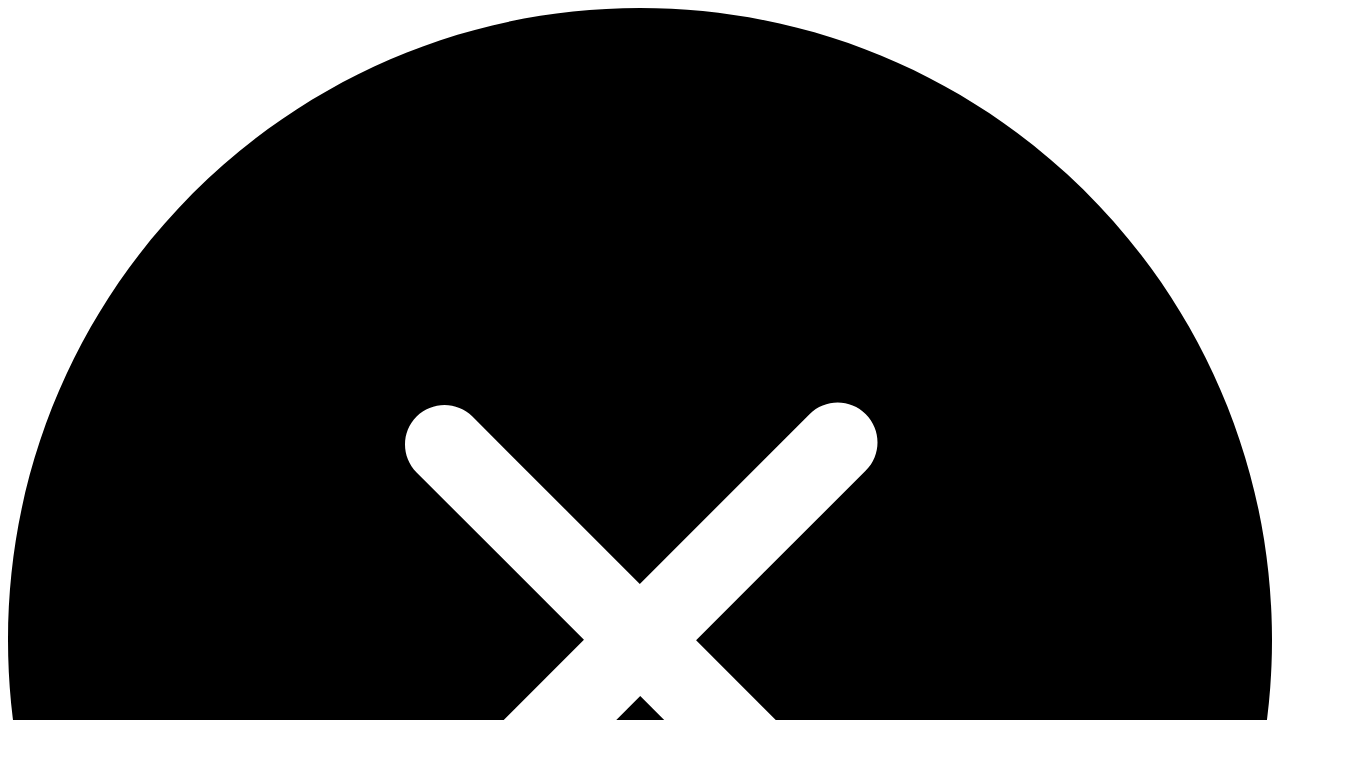

--- FILE ---
content_type: text/html; charset=utf-8
request_url: https://sportaim-shop.ru/tennisnye-stoly/aksessuary-tennis/myachi
body_size: 49457
content:
 <!DOCTYPE html>
<html dir="ltr" lang="ru">
    <head>
    <link rel="preconnect" href="https://fonts.gstatic.com">
        <meta charset="UTF-8" />
        <meta name="yandex-verification" content="4decc59d0e576a17" />
                                        <title>Теннисные мячи для игры в настольный теннис с доставкой по всей России</title>
                        <meta name="keywords" content="теннисные мячи" />
                        <meta name="description" content="Теннисные мячи" />
                        <base href="https://sportaim-shop.ru/" />
                <link href="https://sportaim-shop.ru/image/data/ICON/icon1.png" rel="icon" />
                        <link href="https://sportaim-shop.ru/tennisnye-stoly/aksessuary-tennis/myachi" rel="canonical" />
                
        <!--noindex--><!-- Begin Verbox {literal} -->
<script type='text/javascript'>
	(function(d, w, m) {
		window.supportAPIMethod = m;
		var s = d.createElement('script');
		s.type ='text/javascript'; s.id = 'supportScript'; s.charset = 'utf-8';
		s.async = true;
		var id = '3d19095f951b0f4923efdd5f01caafd1';
		s.src = '//admin.verbox.ru/support/support.js?h='+id;
		var sc = d.getElementsByTagName('script')[0];
		w[m] = w[m] || function() { (w[m].q = w[m].q || []).push(arguments); };
		if (sc) sc.parentNode.insertBefore(s, sc);
		else d.documentElement.firstChild.appendChild(s);
	})(document, window, 'Verbox');
</script>
<!-- {/literal} End Verbox --><!--/noindex-->
        <!--[if IE 6]>
        <link rel="stylesheet" type="text/css" href="/catalog/view/theme/tool_shop/stylesheet/ie6.css" />
        <![endif]-->
        
<link href="https://fonts.googleapis.com/css2?family=PT+Sans:wght@400;700&display=swap" rel="stylesheet">
                <link rel="stylesheet" type="text/css" href="catalog/view/theme/default/stylesheet/showmore.css" media="screen" />
        




                <meta name="yandex-verification" content="c9303ab99f240f64" />
            <!-- bin/jquery.slider.min.js -->
    <link rel="stylesheet" href="https://code.jquery.com/ui/1.12.1/themes/base/jquery-ui.css">
    <script src="https://code.jquery.com/jquery-1.12.4.js"></script>
    <script src="https://code.jquery.com/jquery-migrate-1.2.1.js"></script>
  <script src="https://code.jquery.com/ui/1.12.1/jquery-ui.js"></script>
  <!-- end -->
  <link rel="stylesheet" href="https://cdnjs.cloudflare.com/ajax/libs/fancybox/3.4.1/jquery.fancybox.min.css" />
       <script src="https://cdnjs.cloudflare.com/ajax/libs/fancybox/3.4.1/jquery.fancybox.min.js"></script>

       
        <!-- webme_compare - module - start //-->
        <link rel="stylesheet" type="text/css" href="/catalog/view/theme/default/stylesheet/webme_compare.css" />
                <!-- webme_compare - module - end //-->
        <link rel="stylesheet" type="text/css" href="/catalog/view/theme/tool_shop/stylesheet/owl.carousel.min.css" />
        <link rel="stylesheet" type="text/css" href="/catalog/view/theme/tool_shop/stylesheet/owl.theme.default.css" />
        <link rel="stylesheet" type="text/css" href="/catalog/view/theme/tool_shop/stylesheet/main-style.min.css" />
        <!-- FOR CATEGORY MENU -->
        <link rel="stylesheet" type="text/css" href="/catalog/view/theme/tool_shop/stylesheet/menu.css" />

        <link rel="stylesheet" type="text/css" href="/catalog/view/theme/tool_shop/stylesheet/order_new.css" />

                <script type="text/javascript" src="catalog/view/javascript/showmore.js"></script>
                <link rel="stylesheet" href="https://cdn.jsdelivr.net/bxslider/4.2.12/jquery.bxslider.css">
  <script src="https://cdn.jsdelivr.net/bxslider/4.2.12/jquery.bxslider.min.js"></script>

  <link rel="stylesheet" type="text/css" href="//cdn.jsdelivr.net/npm/slick-carousel@1.8.1/slick/slick.css"/>
  <link rel="stylesheet" type="text/css" href="//cdn.jsdelivr.net/npm/slick-carousel@1.8.1/slick/slick-theme.css"/>
<link rel="apple-touch-icon" sizes="180x180" href="/apple-touch-icon.png">
<link rel="icon" type="image/png" sizes="32x32" href="/favicon-32x32.png">
<link rel="icon" type="image/png" sizes="16x16" href="/favicon-16x16.png">
<link rel="manifest" href="/site.webmanifest">
<link rel="mask-icon" href="/safari-pinned-tab.svg" color="#ff0000">
<meta name="apple-mobile-web-app-title" content="Sportaim">
<meta name="application-name" content="Sportaim">
<meta name="msapplication-TileColor" content="#ffffff">
<meta name="theme-color" content="#ffffff">


       
        <!-- Add Media helper (this is optional) -->

                
        
                <link rel="stylesheet" type="text/css" href="/catalog/view/theme/tool_shop/stylesheet/bootstrap.min.css" />
        <link rel="stylesheet" type="text/css" href="/catalog/view/theme/tool_shop/stylesheet/stylesheet.css" />
        <!--noindex--><!-- Facebook Pixel Code -->
<script>
  !function(f,b,e,v,n,t,s)
  {if(f.fbq)return;n=f.fbq=function(){n.callMethod?
  n.callMethod.apply(n,arguments):n.queue.push(arguments)};
  if(!f._fbq)f._fbq=n;n.push=n;n.loaded=!0;n.version='2.0';
  n.queue=[];t=b.createElement(e);t.async=!0;
  t.src=v;s=b.getElementsByTagName(e)[0];
  s.parentNode.insertBefore(t,s)}(window, document,'script',
  'https://connect.facebook.net/en_US/fbevents.js');
  fbq('init', '633831593623219');
  fbq('track', 'PageView');
</script>
<noscript><img height="1" width="1" style="display:none"
  src="https://www.facebook.com/tr?id=633831593623219&ev=PageView&noscript=1"
/></noscript>
<!-- End Facebook Pixel Code --><!--/noindex-->
<!--noindex-->
<!-- Yandex.Metrika counter -->
<script type="text/javascript" >
   (function(m,e,t,r,i,k,a){m[i]=m[i]||function(){(m[i].a=m[i].a||[]).push(arguments)};
   m[i].l=1*new Date();k=e.createElement(t),a=e.getElementsByTagName(t)[0],k.async=1,k.src=r,a.parentNode.insertBefore(k,a)})
   (window, document, "script", "https://mc.yandex.ru/metrika/tag.js", "ym");

   ym(22882027, "init", {
        id:22882027,
        clickmap:true,
        trackLinks:true,
        accurateTrackBounce:true,
        webvisor:true
   });
</script>
<noscript><div><img src="https://mc.yandex.ru/watch/22882027" style="position:absolute; left:-9999px;" alt="" /></div></noscript>
<!-- /Yandex.Metrika counter -->
<!--/noindex-->
<style>
       @keyframes splide-loading{0%{transform:rotate(0)}to{transform:rotate(1turn)}}.splide__container{position:relative;box-sizing:border-box}.splide__list{margin:0!important;padding:0!important;width:-webkit-max-content;width:max-content;will-change:transform}.splide.is-active .splide__list{display:flex}.splide__pagination{display:inline-flex;align-items:center;width:95%;flex-wrap:wrap;justify-content:center;margin:0}.splide__pagination li{list-style-type:none;display:inline-block;line-height:1;margin:0}.splide{visibility:hidden}.splide,.splide__slide{position:relative;outline:none}.splide__slide{box-sizing:border-box;list-style-type:none!important;margin:0;flex-shrink:0}.splide__slide img{vertical-align:bottom}.splide__slider{position:relative}.splide__spinner{position:absolute;top:0;left:0;right:0;bottom:0;margin:auto;display:inline-block;width:20px;height:20px;border-radius:50%;border:2px solid #999;border-left-color:transparent;animation:splide-loading 1s linear infinite}.splide__track{position:relative;z-index:0;overflow:hidden}.splide--draggable>.splide__track>.splide__list>.splide__slide{-webkit-user-select:none;user-select:none}.splide--fade>.splide__track>.splide__list{display:block}.splide--fade>.splide__track>.splide__list>.splide__slide{position:absolute;top:0;left:0;z-index:0;opacity:0}.splide--fade>.splide__track>.splide__list>.splide__slide.is-active{position:relative;z-index:1;opacity:1}.splide--rtl{direction:rtl}.splide--ttb>.splide__track>.splide__list{display:block}.splide--ttb>.splide__pagination{width:auto}.splide__arrow{position:absolute;z-index:1;top:50%;transform:translateY(-50%);width:2em;height:2em;border-radius:50%;display:flex;align-items:center;justify-content:center;border:none;padding:0;opacity:.7;background:#ccc}.splide__arrow svg{width:1.2em;height:1.2em}.splide__arrow:hover{cursor:pointer;opacity:.9}.splide__arrow:focus{outline:none}.splide__arrow--prev{left:1em}.splide__arrow--prev svg{transform:scaleX(-1)}.splide__arrow--next{right:1em}.splide__pagination{position:absolute;z-index:1;bottom:.5em;left:50%;transform:translateX(-50%);padding:0}.splide__pagination__page{display:inline-block;width:8px;height:8px;background:#ccc;border-radius:50%;margin:3px;padding:0;transition:transform .2s linear;border:none;opacity:.7}.splide__pagination__page.is-active{transform:scale(1.4);background:#fff}.splide__pagination__page:hover{cursor:pointer;opacity:.9}.splide__pagination__page:focus{outline:none}.splide__progress__bar{width:0;height:3px;background:#ccc}.splide--nav>.splide__track>.splide__list>.splide__slide{border:3px solid transparent}.splide--nav>.splide__track>.splide__list>.splide__slide.is-active{border-color:#000}.splide--nav>.splide__track>.splide__list>.splide__slide:focus{outline:none}.splide--rtl>.splide__arrows .splide__arrow--prev,.splide--rtl>.splide__track>.splide__arrows .splide__arrow--prev{right:1em;left:auto}.splide--rtl>.splide__arrows .splide__arrow--prev svg,.splide--rtl>.splide__track>.splide__arrows .splide__arrow--prev svg{transform:scaleX(1)}.splide--rtl>.splide__arrows .splide__arrow--next,.splide--rtl>.splide__track>.splide__arrows .splide__arrow--next{left:1em;right:auto}.splide--rtl>.splide__arrows .splide__arrow--next svg,.splide--rtl>.splide__track>.splide__arrows .splide__arrow--next svg{transform:scaleX(-1)}.splide--ttb>.splide__arrows .splide__arrow,.splide--ttb>.splide__track>.splide__arrows .splide__arrow{left:50%;transform:translate(-50%)}.splide--ttb>.splide__arrows .splide__arrow--prev,.splide--ttb>.splide__track>.splide__arrows .splide__arrow--prev{top:1em}.splide--ttb>.splide__arrows .splide__arrow--prev svg,.splide--ttb>.splide__track>.splide__arrows .splide__arrow--prev svg{transform:rotate(-90deg)}.splide--ttb>.splide__arrows .splide__arrow--next,.splide--ttb>.splide__track>.splide__arrows .splide__arrow--next{top:auto;bottom:1em}.splide--ttb>.splide__arrows .splide__arrow--next svg,.splide--ttb>.splide__track>.splide__arrows .splide__arrow--next svg{transform:rotate(90deg)}.splide--ttb>.splide__pagination{display:flex;flex-direction:column;bottom:50%;left:auto;right:.5em;transform:translateY(50%)}
       /******* */
       @keyframes splide-loading{0%{transform:rotate(0)}to{transform:rotate(1turn)}}.splide__container{position:relative;box-sizing:border-box}.splide__list{margin:0!important;padding:0!important;width:-webkit-max-content;width:max-content;will-change:transform}.splide.is-active .splide__list{display:flex}.splide__pagination{display:inline-flex;align-items:center;width:95%;flex-wrap:wrap;justify-content:center;margin:0}.splide__pagination li{list-style-type:none;display:inline-block;line-height:1;margin:0}.splide{visibility:hidden}.splide,.splide__slide{position:relative;outline:none}.splide__slide{box-sizing:border-box;list-style-type:none!important;margin:0;flex-shrink:0}.splide__slide img{vertical-align:bottom}.splide__slider{position:relative}.splide__spinner{position:absolute;top:0;left:0;right:0;bottom:0;margin:auto;display:inline-block;width:20px;height:20px;border-radius:50%;border:2px solid #999;border-left-color:transparent;animation:splide-loading 1s linear infinite}.splide__track{position:relative;z-index:0;overflow:hidden}.splide--draggable>.splide__track>.splide__list>.splide__slide{-webkit-user-select:none;user-select:none}.splide--fade>.splide__track>.splide__list{display:block}.splide--fade>.splide__track>.splide__list>.splide__slide{position:absolute;top:0;left:0;z-index:0;opacity:0}.splide--fade>.splide__track>.splide__list>.splide__slide.is-active{position:relative;z-index:1;opacity:1}.splide--rtl{direction:rtl}.splide--ttb>.splide__track>.splide__list{display:block}.splide--ttb>.splide__pagination{width:auto}.splide__arrow{position:absolute;z-index:1;top:50%;transform:translateY(-50%);width:2em;height:2em;border-radius:50%;display:flex;align-items:center;justify-content:center;border:none;padding:0;opacity:.7;background:#ccc}.splide__arrow svg{width:1.2em;height:1.2em}.splide__arrow:hover{cursor:pointer;opacity:.9}.splide__arrow:focus{outline:none}.splide__arrow--prev{left:1em}.splide__arrow--prev svg{transform:scaleX(-1)}.splide__arrow--next{right:1em}.splide__pagination{position:absolute;z-index:1;bottom:.5em;left:50%;transform:translateX(-50%);padding:0}.splide__pagination__page{display:inline-block;width:8px;height:8px;background:#ccc;border-radius:50%;margin:3px;padding:0;transition:transform .2s linear;border:none;opacity:.7}.splide__pagination__page.is-active{transform:scale(1.4);background:#fff}.splide__pagination__page:hover{cursor:pointer;opacity:.9}.splide__pagination__page:focus{outline:none}.splide__progress__bar{width:0;height:3px;background:#ccc}.splide--nav>.splide__track>.splide__list>.splide__slide{border:3px solid transparent}.splide--nav>.splide__track>.splide__list>.splide__slide.is-active{border-color:#000}.splide--nav>.splide__track>.splide__list>.splide__slide:focus{outline:none}.splide--rtl>.splide__arrows .splide__arrow--prev,.splide--rtl>.splide__track>.splide__arrows .splide__arrow--prev{right:1em;left:auto}.splide--rtl>.splide__arrows .splide__arrow--prev svg,.splide--rtl>.splide__track>.splide__arrows .splide__arrow--prev svg{transform:scaleX(1)}.splide--rtl>.splide__arrows .splide__arrow--next,.splide--rtl>.splide__track>.splide__arrows .splide__arrow--next{left:1em;right:auto}.splide--rtl>.splide__arrows .splide__arrow--next svg,.splide--rtl>.splide__track>.splide__arrows .splide__arrow--next svg{transform:scaleX(-1)}.splide--ttb>.splide__arrows .splide__arrow,.splide--ttb>.splide__track>.splide__arrows .splide__arrow{left:50%;transform:translate(-50%)}.splide--ttb>.splide__arrows .splide__arrow--prev,.splide--ttb>.splide__track>.splide__arrows .splide__arrow--prev{top:1em}.splide--ttb>.splide__arrows .splide__arrow--prev svg,.splide--ttb>.splide__track>.splide__arrows .splide__arrow--prev svg{transform:rotate(-90deg)}.splide--ttb>.splide__arrows .splide__arrow--next,.splide--ttb>.splide__track>.splide__arrows .splide__arrow--next{top:auto;bottom:1em}.splide--ttb>.splide__arrows .splide__arrow--next svg,.splide--ttb>.splide__track>.splide__arrows .splide__arrow--next svg{transform:rotate(90deg)}.splide--ttb>.splide__pagination{display:flex;flex-direction:column;bottom:50%;left:auto;right:.5em;transform:translateY(50%)}
    </style>
    <script>
       /*!
 * Splide.js
 * Version  : 2.4.20
 * License  : MIT
 * Copyright: 2020 Naotoshi Fujita
 */(()=>{"use strict";var t={d:(n,e)=>{for(var i in e)t.o(e,i)&&!t.o(n,i)&&Object.defineProperty(n,i,{enumerable:!0,get:e[i]})},o:(t,n)=>Object.prototype.hasOwnProperty.call(t,n),r:t=>{"undefined"!=typeof Symbol&&Symbol.toStringTag&&Object.defineProperty(t,Symbol.toStringTag,{value:"Module"}),Object.defineProperty(t,"__esModule",{value:!0})}},n={};t.r(n),t.d(n,{CREATED:()=>R,DESTROYED:()=>X,IDLE:()=>F,MOUNTED:()=>B,MOVING:()=>G});function e(){return(e=Object.assign||function(t){for(var n=1;n<arguments.length;n++){var e=arguments[n];for(var i in e)Object.prototype.hasOwnProperty.call(e,i)&&(t[i]=e[i])}return t}).apply(this,arguments)}var i=Object.keys;function o(t,n){i(t).some((function(e,i){return n(t[e],e,i)}))}function r(t){return i(t).map((function(n){return t[n]}))}function s(t){return"object"==typeof t}function a(t,n){var i=e({},t);return o(n,(function(t,n){s(t)?(s(i[n])||(i[n]={}),i[n]=a(i[n],t)):i[n]=t})),i}function u(t){return Array.isArray(t)?t:[t]}function c(t,n,e){return Math.min(Math.max(t,n>e?e:n),n>e?n:e)}function d(t,n){var e=0;return t.replace(/%s/g,(function(){return u(n)[e++]}))}function f(t){var n=typeof t;return"number"===n&&t>0?parseFloat(t)+"px":"string"===n?t:""}function l(t){return t<10?"0"+t:t}function h(t,n){if("string"==typeof n){var e=m("div",{});E(e,{position:"absolute",width:n}),w(t,e),n=e.clientWidth,b(e)}return+n||0}function p(t,n){return t?t.querySelector(n.split(" ")[0]):null}function g(t,n){return v(t,n)[0]}function v(t,n){return t?r(t.children).filter((function(t){return P(t,n.split(" ")[0])||t.tagName===n})):[]}function m(t,n){var e=document.createElement(t);return o(n,(function(t,n){return C(e,n,t)})),e}function y(t){var n=m("div",{});return n.innerHTML=t,n.firstChild}function b(t){u(t).forEach((function(t){if(t){var n=t.parentElement;n&&n.removeChild(t)}}))}function w(t,n){t&&t.appendChild(n)}function x(t,n){if(t&&n){var e=n.parentElement;e&&e.insertBefore(t,n)}}function E(t,n){t&&o(n,(function(n,e){null!==n&&(t.style[e]=n)}))}function _(t,n,e){t&&u(n).forEach((function(n){n&&t.classList[e?"remove":"add"](n)}))}function k(t,n){_(t,n,!1)}function S(t,n){_(t,n,!0)}function P(t,n){return!!t&&t.classList.contains(n)}function C(t,n,e){t&&t.setAttribute(n,e)}function z(t,n){return t?t.getAttribute(n):""}function I(t,n){u(n).forEach((function(n){u(t).forEach((function(t){return t&&t.removeAttribute(n)}))}))}function M(t){return t.getBoundingClientRect()}var T="slide",A="loop",O="fade";const L=function(t,n){var e,i;return{mount:function(){e=n.Elements.list,t.on("transitionend",(function(t){t.target===e&&i&&i()}),e)},start:function(o,r,s,a,u){var c=t.options,d=n.Controller.edgeIndex,f=c.speed;i=u,t.is(T)&&(0===s&&r>=d||s>=d&&0===r)&&(f=c.rewindSpeed||f),E(e,{transition:"transform "+f+"ms "+c.easing,transform:"translate("+a.x+"px,"+a.y+"px)"})}}},W=function(t,n){function e(e){var i=t.options;E(n.Elements.slides[e],{transition:"opacity "+i.speed+"ms "+i.easing})}return{mount:function(){e(t.index)},start:function(t,i,o,r,s){var a=n.Elements.track;E(a,{height:f(a.clientHeight)}),e(i),setTimeout((function(){s(),E(a,{height:""})}))}}};function H(t){console.error("[SPLIDE] "+t)}function j(t,n){if(!t)throw new Error(n)}var q="splide",D={active:"is-active",visible:"is-visible",loading:"is-loading"},N={type:"slide",rewind:!1,speed:400,rewindSpeed:0,waitForTransition:!0,width:0,height:0,fixedWidth:0,fixedHeight:0,heightRatio:0,autoWidth:!1,autoHeight:!1,perPage:1,perMove:0,clones:0,start:0,focus:!1,gap:0,padding:0,arrows:!0,arrowPath:"",pagination:!0,autoplay:!1,interval:5e3,pauseOnHover:!0,pauseOnFocus:!0,resetProgress:!0,lazyLoad:!1,preloadPages:1,easing:"cubic-bezier(.42,.65,.27,.99)",keyboard:"global",drag:!0,dragAngleThreshold:30,swipeDistanceThreshold:150,flickVelocityThreshold:.6,flickPower:600,flickMaxPages:1,direction:"ltr",cover:!1,accessibility:!0,slideFocus:!0,isNavigation:!1,trimSpace:!0,updateOnMove:!1,throttle:100,destroy:!1,breakpoints:!1,classes:{root:q,slider:q+"__slider",track:q+"__track",list:q+"__list",slide:q+"__slide",container:q+"__slide__container",arrows:q+"__arrows",arrow:q+"__arrow",prev:q+"__arrow--prev",next:q+"__arrow--next",pagination:q+"__pagination",page:q+"__pagination__page",clone:q+"__slide--clone",progress:q+"__progress",bar:q+"__progress__bar",autoplay:q+"__autoplay",play:q+"__play",pause:q+"__pause",spinner:q+"__spinner",sr:q+"__sr"},i18n:{prev:"Previous slide",next:"Next slide",first:"Go to first slide",last:"Go to last slide",slideX:"Go to slide %s",pageX:"Go to page %s",play:"Start autoplay",pause:"Pause autoplay"}},R=1,B=2,F=3,G=4,X=5;function V(t,n){for(var e=0;e<n.length;e++){var i=n[e];i.enumerable=i.enumerable||!1,i.configurable=!0,"value"in i&&(i.writable=!0),Object.defineProperty(t,i.key,i)}}var U=function(){function t(t,e,i){var o;void 0===e&&(e={}),void 0===i&&(i={}),this.root=t instanceof Element?t:document.querySelector(t),j(this.root,"An invalid element/selector was given."),this.Components=null,this.Event=function(){var t=[];function n(t){t.elm&&t.elm.removeEventListener(t.event,t.handler,t.options)}return{on:function(n,e,i,o){void 0===i&&(i=null),void 0===o&&(o={}),n.split(" ").forEach((function(n){i&&i.addEventListener(n,e,o),t.push({event:n,handler:e,elm:i,options:o})}))},off:function(e,i){void 0===i&&(i=null),e.split(" ").forEach((function(e){t=t.filter((function(t){return!t||t.event!==e||t.elm!==i||(n(t),!1)}))}))},emit:function(n){for(var e=arguments.length,i=new Array(e>1?e-1:0),o=1;o<e;o++)i[o-1]=arguments[o];t.forEach((function(t){t.elm||t.event.split(".")[0]!==n||t.handler.apply(t,i)}))},destroy:function(){t.forEach(n),t=[]}}}(),this.State=(o=R,{set:function(t){o=t},is:function(t){return t===o}}),this.STATES=n,this._o=a(N,e),this._i=0,this._c=i,this._e={},this._t=null}var e,i,s,u=t.prototype;return u.mount=function(t,n){var e=this;void 0===t&&(t=this._e),void 0===n&&(n=this._t),this.State.set(R),this._e=t,this._t=n,this.Components=function(t,n,e){var i={};return o(n,(function(n,e){i[e]=n(t,i,e.toLowerCase())})),e||(e=t.is(O)?W:L),i.Transition=e(t,i),i}(this,a(this._c,t),n);try{o(this.Components,(function(t,n){var i=t.required;void 0===i||i?t.mount&&t.mount():delete e.Components[n]}))}catch(t){return void H(t.message)}var i=this.State;return i.set(B),o(this.Components,(function(t){t.mounted&&t.mounted()})),this.emit("mounted"),i.set(F),this.emit("ready"),E(this.root,{visibility:"visible"}),this.on("move drag",(function(){return i.set(G)})).on("moved dragged",(function(){return i.set(F)})),this},u.sync=function(t){return this.sibling=t,this},u.on=function(t,n,e,i){return void 0===e&&(e=null),void 0===i&&(i={}),this.Event.on(t,n,e,i),this},u.off=function(t,n){return void 0===n&&(n=null),this.Event.off(t,n),this},u.emit=function(t){for(var n,e=arguments.length,i=new Array(e>1?e-1:0),o=1;o<e;o++)i[o-1]=arguments[o];return(n=this.Event).emit.apply(n,[t].concat(i)),this},u.go=function(t,n){return void 0===n&&(n=this.options.waitForTransition),(this.State.is(F)||this.State.is(G)&&!n)&&this.Components.Controller.go(t,!1),this},u.is=function(t){return t===this._o.type},u.add=function(t,n){return void 0===n&&(n=-1),this.Components.Elements.add(t,n,this.refresh.bind(this)),this},u.remove=function(t){return this.Components.Elements.remove(t),this.refresh(),this},u.refresh=function(){return this.emit("refresh:before").emit("refresh").emit("resize"),this},u.destroy=function(t){var n=this;if(void 0===t&&(t=!0),!this.State.is(R))return r(this.Components).reverse().forEach((function(n){n.destroy&&n.destroy(t)})),this.emit("destroy",t),this.Event.destroy(),this.State.set(X),this;this.on("ready",(function(){return n.destroy(t)}))},e=t,(i=[{key:"index",get:function(){return this._i},set:function(t){this._i=parseInt(t)}},{key:"length",get:function(){return this.Components.Elements.length}},{key:"options",get:function(){return this._o},set:function(t){var n=this.State.is(R);n||this.emit("update"),this._o=a(this._o,t),n||this.emit("updated",this._o)}},{key:"classes",get:function(){return this._o.classes}},{key:"i18n",get:function(){return this._o.i18n}}])&&V(e.prototype,i),s&&V(e,s),t}();const Y=function(t){var n=z(t.root,"data-splide");if(n)try{t.options=JSON.parse(n)}catch(t){H(t.message)}return{mount:function(){t.State.is(R)&&(t.index=t.options.start)}}};var J="rtl",K="ttb",Q="update.slide";const Z=function(t,n){var e=t.root,i=t.classes,s=[];if(!e.id){window.splide=window.splide||{};var a=window.splide.uid||0;window.splide.uid=++a,e.id="splide"+l(a)}var u={mount:function(){var n=this;this.init(),t.on("refresh",(function(){n.destroy(),n.init()})).on("updated",(function(){S(e,c()),k(e,c())}))},destroy:function(){s.forEach((function(t){t.destroy()})),s=[],S(e,c())},init:function(){var t=this;!function(){u.slider=g(e,i.slider),u.track=p(e,"."+i.track),u.list=g(u.track,i.list),j(u.track&&u.list,"Track or list was not found."),u.slides=v(u.list,i.slide);var t=d(i.arrows);u.arrows={prev:p(t,"."+i.prev),next:p(t,"."+i.next)};var n=d(i.autoplay);u.bar=p(d(i.progress),"."+i.bar),u.play=p(n,"."+i.play),u.pause=p(n,"."+i.pause),u.track.id=u.track.id||e.id+"-track",u.list.id=u.list.id||e.id+"-list"}(),k(e,c()),this.slides.forEach((function(n,e){t.register(n,e,-1)}))},register:function(n,e,i){var o=function(t,n,e,i){var o=t.options.updateOnMove,s="ready.slide updated.slide resized.slide moved.slide"+(o?" move.slide":""),a={slide:i,index:n,realIndex:e,container:g(i,t.classes.container),isClone:e>-1,mount:function(){var r=this;this.isClone||(i.id=t.root.id+"-slide"+l(n+1)),t.on(s,(function(){return r.update()})).on(Q,c).on("click",(function(){return t.emit("click",r)}),i),o&&t.on("move.slide",(function(t){t===e&&u(!0,!1)})),E(i,{display:""}),this.styles=z(i,"style")||""},destroy:function(){t.off(s).off(Q).off("click",i),S(i,r(D)),c(),I(this.container,"style")},update:function(){u(this.isActive(),!1),u(this.isVisible(),!0)},isActive:function(){return t.index===n},isVisible:function(){var n=this.isActive();if(t.is(O)||n)return n;var e=Math.ceil,o=M(t.Components.Elements.track),r=M(i);return t.options.direction===K?o.top<=r.top&&r.bottom<=e(o.bottom):o.left<=r.left&&r.right<=e(o.right)},isWithin:function(e,i){var o=Math.abs(e-n);return t.is(T)||this.isClone||(o=Math.min(o,t.length-o)),o<i}};function u(n,e){var o=e?"visible":"active",r=D[o];n?(k(i,r),t.emit(""+o,a)):P(i,r)&&(S(i,r),t.emit(e?"hidden":"inactive",a))}function c(){C(i,"style",a.styles)}return a}(t,e,i,n);o.mount(),s.push(o)},getSlide:function(t){return s.filter((function(n){return n.index===t}))[0]},getSlides:function(t){return t?s:s.filter((function(t){return!t.isClone}))},getSlidesByPage:function(e){var i=n.Controller.toIndex(e),o=t.options,r=!1!==o.focus?1:o.perPage;return s.filter((function(t){var n=t.index;return i<=n&&n<i+r}))},add:function(t,n,e){if("string"==typeof t&&(t=y(t)),t instanceof Element){var i=this.slides[n];E(t,{display:"none"}),i?(x(t,i),this.slides.splice(n,0,t)):(w(this.list,t),this.slides.push(t)),function(t,n){var e=t.querySelectorAll("img"),i=e.length;if(i){var r=0;o(e,(function(t){t.onload=t.onerror=function(){++r===i&&n()}}))}else n()}(t,(function(){e&&e(t)}))}},remove:function(t){b(this.slides.splice(t,1)[0])},each:function(t){s.forEach(t)},get length(){return this.slides.length},get total(){return s.length}};function c(){var n=i.root,e=t.options;return[n+"--"+e.type,n+"--"+e.direction,e.drag?n+"--draggable":"",e.isNavigation?n+"--nav":"",D.active]}function d(t){return g(e,t)||g(u.slider,t)}return u};var $=Math.floor;const tt=function(t,n){var e,i,o={mount:function(){e=t.options,i=t.is(A),t.on("move",(function(n){t.index=n})).on("updated refresh",(function(n){e=n||e,t.index=c(t.index,0,o.edgeIndex)}))},go:function(t,e){var i=this.trim(this.parse(t));n.Track.go(i,this.rewind(i),e)},parse:function(n){var i=t.index,r=String(n).match(/([+\-<>]+)(\d+)?/),s=r?r[1]:"",a=r?parseInt(r[2]):0;switch(s){case"+":i+=a||1;break;case"-":i-=a||1;break;case">":case"<":i=function(t,n,i){if(t>-1)return o.toIndex(t);var r=e.perMove,s=i?-1:1;if(r)return n+r*s;return o.toIndex(o.toPage(n)+s)}(a,i,"<"===s);break;default:i=parseInt(n)}return i},toIndex:function(n){if(r())return n;var i=t.length,o=e.perPage,s=n*o;return i-o<=(s-=(this.pageLength*o-i)*$(s/i))&&s<i&&(s=i-o),s},toPage:function(n){if(r())return n;var i=t.length,o=e.perPage;return $(i-o<=n&&n<i?(i-1)/o:n/o)},trim:function(t){return i||(t=e.rewind?this.rewind(t):c(t,0,this.edgeIndex)),t},rewind:function(t){var n=this.edgeIndex;if(i){for(;t>n;)t-=n+1;for(;t<0;)t+=n+1}else t>n?t=0:t<0&&(t=n);return t},isRtl:function(){return e.direction===J},get pageLength(){var n=t.length;return r()?n:Math.ceil(n/e.perPage)},get edgeIndex(){var n=t.length;return n?r()||e.isNavigation||i?n-1:n-e.perPage:0},get prevIndex(){var n=t.index-1;return(i||e.rewind)&&(n=this.rewind(n)),n>-1?n:-1},get nextIndex(){var n=t.index+1;return(i||e.rewind)&&(n=this.rewind(n)),t.index<n&&n<=this.edgeIndex||0===n?n:-1}};function r(){return!1!==e.focus}return o};var nt=Math.abs;const et=function(t,n){var e,i,o,r=t.options.direction===K,s=t.is(O),a=t.options.direction===J,u=!1,d=a?1:-1,f={sign:d,mount:function(){i=n.Elements,e=n.Layout,o=i.list},mounted:function(){var n=this;s||(this.jump(0),t.on("mounted resize updated",(function(){n.jump(t.index)})))},go:function(e,i,o){var r=h(e),a=t.index;t.State.is(G)&&u||(u=e!==i,o||t.emit("move",i,a,e),Math.abs(r-this.position)>=1||s?n.Transition.start(e,i,a,this.toCoord(r),(function(){l(e,i,a,o)})):e!==a&&"move"===t.options.trimSpace?n.Controller.go(e+e-a,o):l(e,i,a,o))},jump:function(t){this.translate(h(t))},translate:function(t){E(o,{transform:"translate"+(r?"Y":"X")+"("+t+"px)"})},cancel:function(){t.is(A)?this.shift():this.translate(this.position),E(o,{transition:""})},shift:function(){var n=nt(this.position),e=nt(this.toPosition(0)),i=nt(this.toPosition(t.length)),o=i-e;n<e?n+=o:n>i&&(n-=o),this.translate(d*n)},trim:function(n){return!t.options.trimSpace||t.is(A)?n:c(n,d*(e.totalSize()-e.size-e.gap),0)},toIndex:function(t){var n=this,e=0,o=1/0;return i.getSlides(!0).forEach((function(i){var r=i.index,s=nt(n.toPosition(r)-t);s<o&&(o=s,e=r)})),e},toCoord:function(t){return{x:r?0:t,y:r?t:0}},toPosition:function(t){var n=e.totalSize(t)-e.slideSize(t)-e.gap;return d*(n+this.offset(t))},offset:function(n){var i=t.options.focus,o=e.slideSize(n);return"center"===i?-(e.size-o)/2:-(parseInt(i)||0)*(o+e.gap)},get position(){var t=r?"top":a?"right":"left";return M(o)[t]-(M(i.track)[t]-e.padding[t]*d)}};function l(n,e,i,r){E(o,{transition:""}),u=!1,s||f.jump(e),r||t.emit("moved",e,i,n)}function h(t){return f.trim(f.toPosition(t))}return f},it=function(t,n){var e=[],i=0,o=n.Elements,r={mount:function(){var n=this;t.is(A)&&(s(),t.on("refresh:before",(function(){n.destroy()})).on("refresh",s).on("resize",(function(){i!==a()&&(n.destroy(),t.refresh())})))},destroy:function(){b(e),e=[]},get clones(){return e},get length(){return e.length}};function s(){r.destroy(),function(t){var n=o.length,i=o.register;if(n){for(var r=o.slides;r.length<t;)r=r.concat(r);r.slice(0,t).forEach((function(t,r){var s=u(t);w(o.list,s),e.push(s),i(s,r+n,r%n)})),r.slice(-t).forEach((function(o,s){var a=u(o);x(a,r[0]),e.push(a),i(a,s-t,(n+s-t%n)%n)}))}}(i=a())}function a(){var n=t.options;if(n.clones)return n.clones;var e=n.autoWidth||n.autoHeight?o.length:n.perPage,i=n.direction===K?"Height":"Width",r=h(t.root,n["fixed"+i]);return r&&(e=Math.ceil(o.track["client"+i]/r)),e*(n.drag?n.flickMaxPages+1:1)}function u(n){var e=n.cloneNode(!0);return k(e,t.classes.clone),I(e,"id"),e}return r};function ot(t,n){var e;return function(){e||(e=setTimeout((function(){t(),e=null}),n))}}const rt=function(t,n){var e,o,r=n.Elements,s=t.options.direction===K,a=(e={mount:function(){t.on("resize load",ot((function(){t.emit("resize")}),t.options.throttle),window).on("resize",c).on("updated refresh",u),u(),this.totalSize=s?this.totalHeight:this.totalWidth,this.slideSize=s?this.slideHeight:this.slideWidth},destroy:function(){I([r.list,r.track],"style")},get size(){return s?this.height:this.width}},o=s?function(t,n){var e,i,o=n.Elements,r=t.root;return{margin:"marginBottom",init:function(){this.resize()},resize:function(){i=t.options,e=o.track,this.gap=h(r,i.gap);var n=i.padding,s=h(r,n.top||n),a=h(r,n.bottom||n);this.padding={top:s,bottom:a},E(e,{paddingTop:f(s),paddingBottom:f(a)})},totalHeight:function(n){void 0===n&&(n=t.length-1);var e=o.getSlide(n);return e?M(e.slide).bottom-M(o.list).top+this.gap:0},slideWidth:function(){return h(r,i.fixedWidth||this.width)},slideHeight:function(t){if(i.autoHeight){var n=o.getSlide(t);return n?n.slide.offsetHeight:0}var e=i.fixedHeight||(this.height+this.gap)/i.perPage-this.gap;return h(r,e)},get width(){return e.clientWidth},get height(){var t=i.height||this.width*i.heightRatio;return j(t,'"height" or "heightRatio" is missing.'),h(r,t)-this.padding.top-this.padding.bottom}}}(t,n):function(t,n){var e,i=n.Elements,o=t.root,r=t.options;return{margin:"margin"+(r.direction===J?"Left":"Right"),height:0,init:function(){this.resize()},resize:function(){r=t.options,e=i.track,this.gap=h(o,r.gap);var n=r.padding,s=h(o,n.left||n),a=h(o,n.right||n);this.padding={left:s,right:a},E(e,{paddingLeft:f(s),paddingRight:f(a)})},totalWidth:function(n){void 0===n&&(n=t.length-1);var e=i.getSlide(n),o=0;if(e){var s=M(e.slide),a=M(i.list);o=r.direction===J?a.right-s.left:s.right-a.left,o+=this.gap}return o},slideWidth:function(t){if(r.autoWidth){var n=i.getSlide(t);return n?n.slide.offsetWidth:0}var e=r.fixedWidth||(this.width+this.gap)/r.perPage-this.gap;return h(o,e)},slideHeight:function(){var t=r.height||r.fixedHeight||this.width*r.heightRatio;return h(o,t)},get width(){return e.clientWidth-this.padding.left-this.padding.right}}}(t,n),i(o).forEach((function(t){e[t]||Object.defineProperty(e,t,Object.getOwnPropertyDescriptor(o,t))})),e);function u(){a.init(),E(t.root,{maxWidth:f(t.options.width)}),r.each((function(t){t.slide.style[a.margin]=f(a.gap)})),c()}function c(){var n=t.options;a.resize(),E(r.track,{height:f(a.height)});var e=n.autoHeight?null:f(a.slideHeight());r.each((function(t){E(t.container,{height:e}),E(t.slide,{width:n.autoWidth?null:f(a.slideWidth(t.index)),height:t.container?null:e})})),t.emit("resized")}return a};var st=Math.abs;const at=function(t,n){var e,i,r,s,a=n.Track,u=n.Controller,d=t.options.direction===K,f=d?"y":"x",l={disabled:!1,mount:function(){var e=this,i=n.Elements,r=i.track;t.on("touchstart mousedown",h,r).on("touchmove mousemove",g,r,{passive:!1}).on("touchend touchcancel mouseleave mouseup dragend",v,r).on("mounted refresh",(function(){o(i.list.querySelectorAll("img, a"),(function(n){t.off("dragstart",n).on("dragstart",(function(t){t.preventDefault()}),n,{passive:!1})}))})).on("mounted updated",(function(){e.disabled=!t.options.drag}))}};function h(t){l.disabled||s||p(t)}function p(t){e=a.toCoord(a.position),i=m(t,{}),r=i}function g(n){if(i)if(r=m(n,i),s){if(n.cancelable&&n.preventDefault(),!t.is(O)){var o=e[f]+r.offset[f];a.translate(function(n){if(t.is(T)){var e=a.sign,i=e*a.trim(a.toPosition(0)),o=e*a.trim(a.toPosition(u.edgeIndex));(n*=e)<i?n=i-7*Math.log(i-n):n>o&&(n=o+7*Math.log(n-o)),n*=e}return n}(o))}}else(function(n){var e=n.offset;if(t.State.is(G)&&t.options.waitForTransition)return!1;var i=180*Math.atan(st(e.y)/st(e.x))/Math.PI;d&&(i=90-i);return i<t.options.dragAngleThreshold})(r)&&(t.emit("drag",i),s=!0,a.cancel(),p(n))}function v(){i=null,s&&(t.emit("dragged",r),function(e){var i=e.velocity[f],o=st(i);if(o>0){var r=t.options,s=t.index,d=i<0?-1:1,l=s;if(!t.is(O)){var h=a.position;o>r.flickVelocityThreshold&&st(e.offset[f])<r.swipeDistanceThreshold&&(h+=d*Math.min(o*r.flickPower,n.Layout.size*(r.flickMaxPages||1))),l=a.toIndex(h)}l===s&&o>.1&&(l=s+d*a.sign),t.is(T)&&(l=c(l,0,u.edgeIndex)),u.go(l,r.isNavigation)}}(r),s=!1)}function m(t,n){var e=t.timeStamp,i=t.touches,o=i?i[0]:t,r=o.clientX,s=o.clientY,a=n.to||{},u=a.x,c=void 0===u?r:u,d=a.y,f={x:r-c,y:s-(void 0===d?s:d)},l=e-(n.time||0);return{to:{x:r,y:s},offset:f,time:e,velocity:{x:f.x/l,y:f.y/l}}}return l},ut=function(t,n){var e=!1;function i(t){e&&(t.preventDefault(),t.stopPropagation(),t.stopImmediatePropagation())}return{required:t.options.drag,mount:function(){t.on("click",i,n.Elements.track,{capture:!0}).on("drag",(function(){e=!0})).on("dragged",(function(){setTimeout((function(){e=!1}))}))}}};var ct=1,dt=2,ft=3;const lt=function(t,n,e){var i,o,r,s=t.classes,a=t.root,u=n.Elements;function c(){var r=n.Controller,s=r.prevIndex,a=r.nextIndex,u=t.length>t.options.perPage||t.is(A);i.disabled=s<0||!u,o.disabled=a<0||!u,t.emit(e+":updated",i,o,s,a)}function d(n){return y('<button class="'+s.arrow+" "+(n?s.prev:s.next)+'" type="button"><svg xmlns="http://www.w3.org/2000/svg"\tviewBox="0 0 40 40"\twidth="40"\theight="40"><path d="'+(t.options.arrowPath||"m15.5 0.932-4.3 4.38 14.5 14.6-14.5 14.5 4.3 4.4 14.6-14.6 4.4-4.3-4.4-4.4-14.6-14.6z")+'" />')}return{required:t.options.arrows,mount:function(){i=u.arrows.prev,o=u.arrows.next,i&&o||!t.options.arrows||(i=d(!0),o=d(!1),r=!0,function(){var n=m("div",{class:s.arrows});w(n,i),w(n,o);var e=u.slider,r="slider"===t.options.arrows&&e?e:a;x(n,r.firstElementChild)}()),i&&o&&t.on("click",(function(){t.go("<")}),i).on("click",(function(){t.go(">")}),o).on("mounted move updated refresh",c),this.arrows={prev:i,next:o}},mounted:function(){t.emit(e+":mounted",i,o)},destroy:function(){I([i,o],"disabled"),r&&b(i.parentElement)}}};var ht="move.page",pt="updated.page refresh.page";const gt=function(t,n,e){var i={},o=n.Elements,r={mount:function(){var n=t.options.pagination;if(n){i=function(){var n=t.options,e=t.classes,i=m("ul",{class:e.pagination}),r=o.getSlides(!1).filter((function(t){return!1!==n.focus||t.index%n.perPage==0})).map((function(n,r){var s=m("li",{}),a=m("button",{class:e.page,type:"button"});return w(s,a),w(i,s),t.on("click",(function(){t.go(">"+r)}),a),{li:s,button:a,page:r,Slides:o.getSlidesByPage(r)}}));return{list:i,items:r}}();var e=o.slider;w("slider"===n&&e?e:t.root,i.list),t.on(ht,s)}t.off(pt).on(pt,(function(){r.destroy(),t.options.pagination&&(r.mount(),r.mounted())}))},mounted:function(){if(t.options.pagination){var n=t.index;t.emit(e+":mounted",i,this.getItem(n)),s(n,-1)}},destroy:function(){b(i.list),i.items&&i.items.forEach((function(n){t.off("click",n.button)})),t.off(ht),i={}},getItem:function(t){return i.items[n.Controller.toPage(t)]},get data(){return i}};function s(n,o){var s=r.getItem(o),a=r.getItem(n),u=D.active;s&&S(s.button,u),a&&k(a.button,u),t.emit(e+":updated",i,s,a)}return r};var vt="data-splide-lazy",mt="data-splide-lazy-srcset";var yt="aria-current",bt="aria-controls",wt="aria-label",xt="aria-hidden",Et="tabindex",_t={ltr:{ArrowLeft:"<",ArrowRight:">",Left:"<",Right:">"},rtl:{ArrowLeft:">",ArrowRight:"<",Left:">",Right:"<"},ttb:{ArrowUp:"<",ArrowDown:">",Up:"<",Down:">"}};const kt=function(t,n){var e=t.i18n,i=n.Elements,o=[xt,Et,bt,wt,yt,"role"];function r(n,e){C(n,xt,!e),t.options.slideFocus&&C(n,Et,e?0:-1)}function s(t,n){var e=i.track.id;C(t,bt,e),C(n,bt,e)}function a(n,i,o,r){var s=t.index,a=o>-1&&s<o?e.last:e.prev,u=r>-1&&s>r?e.first:e.next;C(n,wt,a),C(i,wt,u)}function u(n,i){i&&C(i.button,yt,!0),n.items.forEach((function(n){var i=t.options,o=d(!1===i.focus&&i.perPage>1?e.pageX:e.slideX,n.page+1),r=n.button,s=n.Slides.map((function(t){return t.slide.id}));C(r,bt,s.join(" ")),C(r,wt,o)}))}function c(t,n,e){n&&I(n.button,yt),e&&C(e.button,yt,!0)}function f(t){i.each((function(n){var i=n.slide,o=n.realIndex;h(i)||C(i,"role","button");var r=o>-1?o:n.index,s=d(e.slideX,r+1),a=t.Components.Elements.getSlide(r);C(i,wt,s),a&&C(i,bt,a.slide.id)}))}function l(t,n){var e=t.slide;n?C(e,yt,!0):I(e,yt)}function h(t){return"BUTTON"===t.tagName}return{required:t.options.accessibility,mount:function(){t.on("visible",(function(t){r(t.slide,!0)})).on("hidden",(function(t){r(t.slide,!1)})).on("arrows:mounted",s).on("arrows:updated",a).on("pagination:mounted",u).on("pagination:updated",c).on("refresh",(function(){I(n.Clones.clones,o)})),t.options.isNavigation&&t.on("navigation:mounted navigation:updated",f).on("active",(function(t){l(t,!0)})).on("inactive",(function(t){l(t,!1)})),["play","pause"].forEach((function(t){var n=i[t];n&&(h(n)||C(n,"role","button"),C(n,bt,i.track.id),C(n,wt,e[t]))}))},destroy:function(){var t=n.Arrows,e=t?t.arrows:{};I(i.slides.concat([e.prev,e.next,i.play,i.pause]),o)}}};var St="move.sync",Pt="mouseup touchend",Ct=[" ","Enter","Spacebar"];var zt={Options:Y,Breakpoints:function(t){var n,e,i=t.options.breakpoints,o=ot(s,50),r=[];function s(){var o,s=(o=r.filter((function(t){return t.mql.matches}))[0])?o.point:-1;if(s!==e){e=s;var a=t.State,u=i[s]||n,c=u.destroy;c?(t.options=n,t.destroy("completely"===c)):(a.is(X)&&t.mount(),t.options=u)}}return{required:i&&matchMedia,mount:function(){r=Object.keys(i).sort((function(t,n){return+t-+n})).map((function(t){return{point:t,mql:matchMedia("(max-width:"+t+"px)")}})),this.destroy(!0),addEventListener("resize",o),n=t.options,s()},destroy:function(t){t&&removeEventListener("resize",o)}}},Controller:tt,Elements:Z,Track:et,Clones:it,Layout:rt,Drag:at,Click:ut,Autoplay:function(t,n,e){var i,o=[],r=n.Elements,s={required:t.options.autoplay,mount:function(){var n=t.options;r.slides.length>n.perPage&&(i=function(t,n,e){var i,o,r,s=window.requestAnimationFrame,a=!0,u=function u(c){a||(i||(i=c,r&&r<1&&(i-=r*n)),r=(o=c-i)/n,o>=n&&(i=0,r=1,t()),e&&e(r),s(u))};return{pause:function(){a=!0,i=0},play:function(t){i=0,t&&(r=0),a&&(a=!1,s(u))}}}((function(){t.go(">")}),n.interval,(function(n){t.emit(e+":playing",n),r.bar&&E(r.bar,{width:100*n+"%"})})),function(){var n=t.options,e=t.sibling,i=[t.root,e?e.root:null];n.pauseOnHover&&(a(i,"mouseleave",ct,!0),a(i,"mouseenter",ct,!1));n.pauseOnFocus&&(a(i,"focusout",dt,!0),a(i,"focusin",dt,!1));r.play&&t.on("click",(function(){s.play(dt),s.play(ft)}),r.play);r.pause&&a([r.pause],"click",ft,!1);t.on("move refresh",(function(){s.play()})).on("destroy",(function(){s.pause()}))}(),this.play())},play:function(n){void 0===n&&(n=0),(o=o.filter((function(t){return t!==n}))).length||(t.emit(e+":play"),i.play(t.options.resetProgress))},pause:function(n){void 0===n&&(n=0),i.pause(),-1===o.indexOf(n)&&o.push(n),1===o.length&&t.emit(e+":pause")}};function a(n,e,i,o){n.forEach((function(n){t.on(e,(function(){s[o?"play":"pause"](i)}),n)}))}return s},Cover:function(t,n){function e(t){n.Elements.each((function(n){var e=g(n.slide,"IMG")||g(n.container,"IMG");e&&e.src&&i(e,t)}))}function i(t,n){E(t.parentElement,{background:n?"":'center/cover no-repeat url("'+t.src+'")'}),E(t,{display:n?"":"none"})}return{required:t.options.cover,mount:function(){t.on("lazyload:loaded",(function(t){i(t,!1)})),t.on("mounted updated refresh",(function(){return e(!1)}))},destroy:function(){e(!0)}}},Arrows:lt,Pagination:gt,LazyLoad:function(t,n,e){var i,r,s=t.options,a="sequential"===s.lazyLoad;function u(){r=[],i=0}function c(n){n=isNaN(n)?t.index:n,(r=r.filter((function(t){return!t.Slide.isWithin(n,s.perPage*(s.preloadPages+1))||(d(t.img,t.Slide),!1)})))[0]||t.off("moved."+e)}function d(n,e){k(e.slide,D.loading);var i=m("span",{class:t.classes.spinner});w(n.parentElement,i),n.onload=function(){l(n,i,e,!1)},n.onerror=function(){l(n,i,e,!0)},C(n,"srcset",z(n,mt)||""),C(n,"src",z(n,vt)||"")}function f(){if(i<r.length){var t=r[i];d(t.img,t.Slide)}i++}function l(n,i,o,r){S(o.slide,D.loading),r||(b(i),E(n,{display:""}),t.emit(e+":loaded",n).emit("resize")),a&&f()}return{required:s.lazyLoad,mount:function(){t.on("mounted refresh",(function(){u(),n.Elements.each((function(t){o(t.slide.querySelectorAll("[data-splide-lazy], ["+mt+"]"),(function(n){n.src||n.srcset||(r.push({img:n,Slide:t}),E(n,{display:"none"}))}))})),a&&f()})),a||t.on("mounted refresh moved."+e,c)},destroy:u}},Keyboard:function(t){var n;return{mount:function(){t.on("mounted updated",(function(){var e=t.options,i=t.root,o=_t[e.direction],r=e.keyboard;n&&(t.off("keydown",n),I(i,Et)),r&&("focused"===r?(n=i,C(i,Et,0)):n=document,t.on("keydown",(function(n){o[n.key]&&t.go(o[n.key])}),n))}))}}},Sync:function(t){var n=t.sibling,e=n&&n.options.isNavigation;function i(){t.on(St,(function(t,e,i){n.off(St).go(n.is(A)?i:t,!1),o()}))}function o(){n.on(St,(function(n,e,o){t.off(St).go(t.is(A)?o:n,!1),i()}))}function r(){n.Components.Elements.each((function(n){var e=n.slide,i=n.index;t.off(Pt,e).on(Pt,(function(t){t.button&&0!==t.button||s(i)}),e),t.off("keyup",e).on("keyup",(function(t){Ct.indexOf(t.key)>-1&&(t.preventDefault(),s(i))}),e,{passive:!1})}))}function s(e){t.State.is(F)&&n.go(e)}return{required:!!n,mount:function(){i(),o(),e&&(r(),t.on("refresh",(function(){setTimeout((function(){r(),n.emit("navigation:updated",t)}))})))},mounted:function(){e&&n.emit("navigation:mounted",t)}}},A11y:kt};var It=function(t){var n,e;function i(n,e){return t.call(this,n,e,zt)||this}return e=t,(n=i).prototype=Object.create(e.prototype),n.prototype.constructor=n,n.__proto__=e,i}(U);window.Splide=It})();
    </script>

    </head>
    <body>

        <div id="ipd_getcity">
            <div id="close_b_mycity">
                <svg  class="img_close" xmlns="http://www.w3.org/2000/svg" id="Capa_1" x="0" y="0" version="1.1" xml:space="preserve" viewBox="0 0 612 612"><defs/><path id="_x31_0_23_" d="M306 0C136.992 0 0 136.992 0 306s136.992 306 306 306c168.988 0 306-137.012 306-306S475.008 0 306 0zm108.19 387.147c7.478 7.478 7.478 19.584 0 27.043-7.479 7.478-19.584 7.478-27.043 0l-81.032-81.033-81.588 81.588c-7.535 7.516-19.737 7.516-27.253 0-7.535-7.535-7.535-19.737 0-27.254l81.587-81.587-81.033-81.033c-7.478-7.478-7.478-19.584 0-27.042 7.478-7.478 19.584-7.478 27.042 0l81.033 81.033 82.181-82.18c7.535-7.535 19.736-7.535 27.253 0 7.535 7.535 7.535 19.737 0 27.253l-82.181 82.181 81.034 81.031z"/></svg>
            </div>

            <div>
                <ul class="ipd_ul_chr">
                    <li><span><a id='А' class='ipd_chr' >А</a></span></li>
                    <li><span><a id='Б' class='ipd_chr' >Б</a></span></li>
                    <li><span><a id='В' class='ipd_chr' >В</a></span></li>
                    <li><span><a id='Д' class='ipd_chr' >Д</a></span></li>
                    <li><span><a id='Е' class='ipd_chr' >Е</a></span></li>
                    <li><span><a id='З' class='ipd_chr' >З</a></span></li>
                    <li><span><a id='И' class='ipd_chr' >И</a></span></li>
                    <li><span><a id='Й' class='ipd_chr' >Й</a></span></li>
                    <li><span><a id='К' class='ipd_chr' >К</a></span></li>
                    <li><span><a id='Л' class='ipd_chr' >Л</a></span></li>
                    <li><span><a id='М' class='ipd_chr' >М</a></span></li>
                    <li><span><a id='Н' class='ipd_chr' >Н</a></span></li>
                    <li><span><a id='О' class='ipd_chr' >О</a></span></li>
                    <li><span><a id='П' class='ipd_chr' >П</a></span></li>
                    <li><span><a id='Р' class='ipd_chr' >Р</a></span></li>
                    <li><span><a id='С' class='ipd_chr' >С</a></span></li>
                    <li><span><a id='Т' class='ipd_chr' >Т</a></span></li>
                    <li><span><a id='У' class='ipd_chr' >У</a></span></li>
                    <li><span><a id='Х' class='ipd_chr' >Х</a></span></li>
                    <li><span><a id='Ч' class='ipd_chr' >Ч</a></span></li>
                    <li><span><a id='Ш' class='ipd_chr' >Ш</a></span></li>
                    <li><span><a id='Э' class='ipd_chr' >Э</a></span></li>
                    <li><span><a id='Ю' class='ipd_chr' >Ю</a></span></li>
                    <li><span><a id='Я' class='ipd_chr' >Я</a></span></li>
                </ul>
                <div class="ipd_header_d"><div class="h3">Выберите город:</div></div>
                <br>
                <ul class="ipd_ul_city">
                    <li><a class='ipd_a_city'>Москва</a></li>
                    <li><a class='ipd_a_city'>Санкт-Петербург</a></li>
                    <li><a class='ipd_a_city'>Новосибирск</a></li>
                    <li><a class='ipd_a_city'>Екатеринбург</a></li>
                    <li><a class='ipd_a_city'>Нижний Новгород</a></li>
                    <li><a class='ipd_a_city'>Казань</a></li>
                    <li><a class='ipd_a_city'>Самара</a></li>
                    <li><a class='ipd_a_city'>Челябинск</a></li>
                    <li><a class='ipd_a_city'>Омск</a></li>
                    <li><a class='ipd_a_city'>Ростов-на-Дону</a></li>
                    <li><a class='ipd_a_city'>Уфа</a></li>
                    <li><a class='ipd_a_city'>Красноярск</a></li>
                    <li><a class='ipd_a_city'>Пермь</a></li>
                    <li><a class='ipd_a_city'>Волгоград</a></li>
                    <li><a class='ipd_a_city'>Воронеж</a></li>
                    <li><a class='ipd_a_city'>Саратов</a></li>
                    <li><a class='ipd_a_city'>Краснодар</a></li>
                    <li><a class='ipd_a_city'>Тольятти</a></li>
                    <li><a class='ipd_a_city'>Тюмень</a></li>
                    <li><a class='ipd_a_city'>Ижевск</a></li>

                </ul>
            </div>
            <div class="ipd_another_city"><div class="my_city_m">Другой город:</div><input type="text" id="another_city_name" /><input type="button" value="Применить" id="add_another_city"/></div>
        </div>


        <div id="main_container">
            <div class="head_menu">

                
                <div class="ipd_text item_c">Ваш город:</div>
                <div class="ipd_select item_с_n">
                    <span>Ростов-на-Дону</span>
                    <svg xmlns="http://www.w3.org/2000/svg" id="Capa_1" x="0" y="0" version="1.1" xml:space="preserve" viewBox="0 0 612 612">
                    <defs/>
                    <path id="_x31_0_34_" d="M604.501 134.782c-9.999-10.05-26.222-10.05-36.221 0L306.014 422.558 43.721 134.782c-9.999-10.05-26.223-10.05-36.222 0s-9.999 26.35 0 36.399l279.103 306.241c5.331 5.357 12.422 7.652 19.386 7.296 6.988.356 14.055-1.939 19.386-7.296l279.128-306.268c9.998-10.048 9.998-26.322-.001-36.372z"/></svg>
                </div>
                <div class="ipd_text item_c mag_addr">
                                        <ul class="shop-links">
                    <li class="shop-link"><a href="/articles/sportaim-rostov">Магазины</a></li>
                    <li class="shop-sublinks">
                        <ul >
                            <li class="shop-sublinks__item"><a href="/articles/showroom">ул. Евдокимова 39б</a></li>
                            <li class="shop-sublinks__item"><a href="/articles/shop-dovatora">ул. Доватора 207/6</a></li>
                        </ul>
                    </li>
                    </ul>
                                    </div>
                <div class="item_r">
                    <div class="o_stat_button top_link"><svg xmlns="http://www.w3.org/2000/svg" viewBox="0 0 512 512">
<defs/>
<path fill="#ffc107" d="M256 0C114.836 0 0 114.836 0 256s114.836 256 256 256 256-114.836 256-256S397.164 0 256 0zm0 0"/>
<path fill="#eceff1" d="M277.332 384c0 11.7813-9.5508 21.332-21.332 21.332s-21.332-9.5507-21.332-21.332 9.5507-21.332 21.332-21.332 21.332 9.5507 21.332 21.332zm0 0"/>
<path fill="#fafafa" d="M289.7695 269.6953c-7.5508 3.4766-12.4375 11.0938-12.4375 19.3945v9.5782C277.332 310.4414 267.797 320 256 320s-21.332-9.5586-21.332-21.332v-9.5782c0-24.8984 14.6328-47.7226 37.2265-58.1562 21.7383-10.004 37.4375-36.5664 37.4375-49.6016C309.332 151.9375 285.418 128 256 128s-53.332 23.9375-53.332 53.332c0 11.7774-9.539 21.336-21.336 21.336S160 193.1094 160 181.332c0-52.9258 43.0703-96 96-96s96 43.0742 96 96c0 28.8242-25.004 71.1914-62.2305 88.3633zm0 0"/>
</svg>Что с моим заказом?</div>
                    <div class="login-block">
                                                <div class="login-block-links">
                            <a href="/index.php?route=account/login" >Вход</a> / <a href="/index.php?route=account/create" >Регистрация</a>
                        </div>
                                            </div>
                </div>
                <div class="clear"></div>

            </div>
            <div id="header">
                                <div id="city_question">
                    <div class="cq_text">
                        <img src="image/vibor.png" />
                        <div class="cq_fline">Ваш город</div>
                        <div class="cq_sline">Ростов-на-Дону?</div>
                        <div class="cq_tline"><a class="cq_yes">Да&nbsp;</a>/<a class="cq_no">&nbsp;Нет</a></div>
                    </div>
                </div>
                                <div class="logo"><a href="/"><svg xmlns="http://www.w3.org/2000/svg" id="svg4138" version="1.1" viewBox="0 0 67 20"><defs/><g id="layer1" fill-rule="evenodd" transform="translate(0 -277)"><path id="path3794" fill="#004293" stroke-width=".1862" d="M.9596 297.6812H68.352v20.0776H.9596z"/><g id="g4244" transform="translate(-33.9432)"><g id="Layer1015" transform="matrix(.26458 0 0 .26458 -7.8536 184.8973)"><path id="path3859" fill="#fff" d="M182.9512 365.8931h41.0974c2.7049 0 4.4018 2.2135 3.4696 4.9177l-6.2427 18.1064c-.9323 2.7043-4.1564 4.9178-6.8607 4.9178h-41.0976c-2.7044 0-4.1547-2.2129-3.2222-4.9178l6.2428-18.1064c.9326-2.7048 3.9084-4.9177 6.6134-4.9177z"/><path id="path3861" fill="#e30016" d="M182.9512 365.8931h41.0975c2.7049 0 4.4016 2.2134 3.4694 4.9177l-3.9419 11.4333-5.4268-.007 2.7797-7.1935c2.0725-5.3632-.9922-4.9278-5.9261-4.9278-7.6129 0-14.8888-.001-22.4974-.001-6.1585 0-9.1074 2.2043-10.16 5.3882-.902 2.7289-.7925 4.6189 2.6866 5.7386l3.3048.9908-15.9382.003 3.9391-11.4248c.9325-2.7048 3.9083-4.9177 6.6133-4.9177zm16.6969 7.4874l1.5395-1.3577c.1371-.1309.6734-.1609.7655.0714l.5156 1.3189c.2264.5711-.1867.8697-.4489 1.1625l-.9486.8604h9.7767c.2001 0 .412-.0118.6119-.0121 1.5394-.003 1.8791.5709 1.509 1.7957l-.0461.1399h-5.4589c-3.5692 0-6.3408 1.7147-7.2666 4.5142l-.5786 1.7496c-.7306 2.2098-.0232 3.5478 1.5389 4.285 1.1386.5371 2.1699.5231 3.7545.5174l16.53.008-.1666.4832c-.9322 2.7043-4.1563 4.9178-6.8606 4.9178h-41.0976c-2.7045 0-4.1547-2.2129-3.2222-4.9178l.165-.4784c5.6909-.001 11.5065.004 17.1401-.0133 6.0883-.0191 8.8119-.9903 10.2809-5.434 1.0063-3.0438-.0467-4.4092-2.872-5.284l-3.6887-1.0148c-1.5291-.4549-1.9137-.4549-1.7867-.8398.0631-.1853.1196-.2923.2398-.3524.1608-.0806.3475-.0628.903-.064l1.5772-.004 7.1778.003h.4907l-.3281-.9674c-.2428-.6123-.073-.7758.2541-1.0881zm11.685 8.8622l-4.1005-.007.0684-.2574c.1706-.6412.8138-1.0847 1.6885-1.0847h2.7644z"/></g><g id="Layer1016" fill="#fff" transform="matrix(.26458 0 0 .26458 -7.8536 184.8973)"><path id="path3864" d="M174.3041 400.4632l-1.105 5.5763h-.9151l.8099-4.0506-2.7566 3.4193h-.4417l-1.3888-3.4825-.8102 4.1138h-.926l1.1155-5.5763h1.0308l1.431 3.7668 3.0091-3.7668zm9.8824 0l-1.1046 5.5763h-.9681l.1368-.6839c-.2526.2385-.5452.4225-.8784.5525-.3332.1296-.6962.1945-1.089.1945-.4769 0-.9013-.0965-1.273-.2893-.372-.1931-.6628-.4719-.8733-.8363-.2106-.3648-.3158-.7928-.3158-1.2839 0-.6312.1368-1.1957.4105-1.6937.2733-.498.6505-.8875 1.1311-1.1681.4802-.2806 1.0185-.4207 1.6149-.4207.477 0 .8854.0842 1.2258.2526.3402.1681.6015.4171.7837.7471l.1895-.9471zm-3.6826 4.7556c.4142 0 .7877-.0999 1.1206-.2999.3332-.2.5927-.4788.7786-.8363.1858-.3579.2788-.7645.2788-1.2204 0-.498-.1438-.8838-.4313-1.1575-.2875-.2734-.698-.4102-1.2309-.4102-.4138 0-.7855.0998-1.1154.2998-.3296.2-.5892.4788-.7786.8363-.1892.3579-.2839.7645-.2839 1.2204 0 .4911.1456.8752.4367 1.1521.2911.2774.6995.4157 1.2254.4157zm12.187-3.8717h-3.093l-.9365 4.6924h-1.0102l1.1155-5.5763h4.1032zm9.1252-.8839l-1.1046 5.5763h-.9681l.1369-.6839c-.2526.2385-.5452.4225-.8784.5525-.3333.1296-.6963.1945-1.089.1945-.477 0-.9013-.0965-1.273-.2893-.3721-.1931-.6628-.4719-.8734-.8363-.2105-.3648-.3158-.7928-.3158-1.2839 0-.6312.1369-1.1957.4106-1.6937.2733-.498.6505-.8875 1.1311-1.1681.4802-.2806 1.0185-.4207 1.6149-.4207.477 0 .8853.0842 1.2258.2526.3401.1681.6015.4171.7837.7471l.1895-.9471zm-3.6825 4.7556c.4142 0 .7877-.0999 1.1205-.2999.3333-.2.5928-.4788.7787-.8363.1858-.3579.2787-.7645.2787-1.2204 0-.498-.1437-.8838-.4312-1.1575-.2875-.2734-.698-.4102-1.2309-.4102-.4138 0-.7855.0998-1.1155.2998-.3296.2-.5891.4788-.7786.8363-.1891.3579-.2838.7645-.2838 1.2204 0 .4911.1455.8752.4366 1.1521.2912.2774.6995.4157 1.2255.4157zm10.5775-2.0622c.3154.0984.5608.2472.7361.4472.1757.2.2632.4436.2632.7311 0 .3368-.1191.6403-.3575.9104-.2385.27-.5685.482-.9892.6363-.4207.1542-.8944.2316-1.4204.2316-.8486 0-1.5746-.2211-2.1779-.6629l.3895-.7154c.2102.1684.4751.2962.7942.384.3191.0875.661.1314 1.0258.1314.5122 0 .9275-.0929 1.2469-.2787.3191-.1859.4788-.4226.4788-.71 0-.2316-.1002-.4106-.3002-.5369-.1997-.1263-.4821-.1891-.8469-.1891h-1.0098l.1154-.7365h.8523c.4211 0 .7594-.0737 1.0153-.2211.2563-.1474.384-.3474.384-.5996 0-.2247-.1034-.4001-.3103-.526-.2069-.1263-.4998-.1895-.8784-.1895-.2737 0-.5489.0367-.8258.1103-.2774.0737-.5841.1841-.921.3315l-.2417-.8418c.6944-.3155 1.3852-.4734 2.0727-.4734.6381 0 1.1554.13 1.5517.3895.3964.2592.5946.603.5946 1.0309 0 .3158-.1121.5928-.3368.8313-.2244.2385-.526.4101-.9046.5154zm5.916-2.6934h1.0204l-.8414 4.1664 4.2085-4.1664h.9572l-1.1046 5.5763h-1.0313l.8523-4.1664-4.2085 4.1664h-.9786zm9.9249 0h1.0098l-.4734 2.3675h3.1777l.4733-2.3675h1.0098l-1.1151 5.5763h-1.0102l.4737-2.3359H224.92l-.4733 2.3359h-1.0102z"/><path id="path3866" d="M241.5576 406.1026c-.5332 0-.9996-.0998-1.3993-.2998-.4-.2-.7085-.4806-.926-.8418-.2174-.3611-.3263-.7837-.3263-1.2679 0-.624.1405-1.1851.4211-1.6832.2806-.498.6697-.8889 1.1677-1.1731.498-.2843 1.0628-.4262 1.6941-.4262 1.1009 0 1.8657.4033 2.2933 1.2098l-.8519.4737c-.2947-.5332-.7997-.7996-1.5151-.7996-.4138 0-.7873.0998-1.1206.2998-.3332.2-.5945.4788-.784.8363-.1891.3579-.2839.7645-.2839 1.2204 0 .4911.1456.8752.4367 1.1521.2911.2774.7031.4157 1.236.4157.3368 0 .6508-.0665.9419-.2.2912-.1333.5311-.3296.7206-.5892l.7365.5264c-.2596.3575-.6066.6381-1.0414.8414-.4349.2036-.9013.3052-1.3994.3052zm12.3442-5.6394l-1.1151 5.5763h-1.0102l.9155-4.6924h-3.1352l-.926 4.6924h-1.0102l1.1155-5.5763zm6.1164 5.6394c-.5264 0-.9855-.0998-1.3783-.2998-.3931-.2-.698-.4824-.9154-.8468-.2175-.3649-.3264-.7859-.3264-1.2629 0-.624.1405-1.1851.4211-1.6832.2806-.498.6697-.8889 1.1677-1.1731.4981-.2843 1.0592-.4262 1.6836-.4262.5259 0 .9855.0984 1.3782.2947.3928.1964.6963.4752.9101.8364s.3208.7837.3208 1.2679c0 .624-.1404 1.187-.4207 1.6886-.2806.5013-.6682.8941-1.1626 1.1783-.4948.2842-1.0541.4261-1.6781.4261zm.0631-.8838c.4139 0 .7874-.0999 1.1202-.2999.3333-.2.5928-.4788.7786-.8363.1859-.3579.2788-.7645.2788-1.2204 0-.498-.1437-.8838-.4312-1.1575-.2875-.2734-.698-.4102-1.2309-.4102-.4138 0-.7855.0998-1.1155.2998-.3296.2-.5891.4788-.7786.8363-.1891.3579-.2838.7645-.2838 1.2204 0 .4911.1455.8752.4366 1.1521.2911.2774.6995.4157 1.2258.4157zm10.6189-4.8082c.477 0 .9013.0966 1.273.2893.3717.1931.6629.4701.8734.8312.2102.3612.3154.7874.3154 1.2785 0 .6312-.1365 1.1957-.4102 1.6937-.2736.498-.6504.889-1.131 1.1732s-1.0189.4261-1.615.4261c-.4769 0-.8875-.086-1.2309-.2577-.3437-.172-.6069-.4225-.7891-.7525l-.5891 2.9882h-1.0102l1.5151-7.6174h.9677l-.1365.6944c.5191-.498 1.1747-.747 1.9674-.747zm-.7365 4.8082c.4138 0 .7855-.0999 1.1151-.2999s.5892-.4788.7786-.8363c.1895-.3579.2843-.7645.2843-1.2204 0-.498-.1438-.8838-.4316-1.1575-.2875-.2734-.6977-.4102-1.2309-.4102-.4138 0-.7874.0998-1.1206.2998-.3332.2-.5927.4788-.7786.8363-.1858.3579-.2788.7645-.2788 1.2204 0 .4911.1456.8752.4367 1.1521.2911.2774.6999.4157 1.2258.4157zm11.8081-3.8717h-2.0622l-.9154 4.6924h-1.0099l.9155-4.6924h-2.0204l.1684-.8839h5.0924zm3.8226-.8839h1.0204l-.8414 4.1664 4.2085-4.1664h.9572l-1.1046 5.5763h-1.0313l.8523-4.1664-4.2085 4.1664h-.9786zm13.1653 2.7039c.2875.0843.5016.2193.6417.4051.1405.1859.2106.4298.2106.7311 0 .5401-.2193.9645-.6578 1.2734-.4381.3085-1.0432.4628-1.8149.4628h-2.7355l1.126-5.5763h2.546c.6033 0 1.0643.1086 1.3837.326.3191.2178.4788.5332.4788.947 0 .3369-.1038.6295-.3107.8785-.2069.249-.4962.4334-.8679.5524zm-2.725-.3049h1.5151c.4069 0 .7347-.0878.9837-.2631.249-.1754.3735-.4033.3735-.6839 0-.449-.3401-.6734-1.0207-.6734h-1.5358zm1.1362 2.3987c.4559 0 .8138-.0875 1.0733-.2632.2596-.1753.3891-.4207.3891-.7361 0-.2316-.0824-.4019-.2471-.5104-.1648-.1089-.4262-.1634-.7837-.1634h-1.7152l-.3259 1.6731zm7.4209-4.7977h1.0099l-.4734 2.3675h3.1776l.4734-2.3675h1.0098l-1.1151 5.5763h-1.0102l.4737-2.3359h-3.1776l-.4734 2.3359h-1.0102zm15.28 0h1.0102l-1.1049 5.5763h-1.0098zm-3.4509 1.8832c1.2694 0 1.9043.5122 1.9043 1.5362 0 .428-.1086.8047-.326 1.1311-.2174.3259-.5263.5786-.926.7575-.3996.179-.8661.2683-1.3993.2683h-2.4306l1.1155-5.5552h.9993l-.3681 1.8621zm-.747 2.9355c.4911 0 .8871-.119 1.1888-.3575.3016-.2385.4526-.5579.4526-.9576 0-.2947-.0984-.5136-.2947-.6577-.1964-.1438-.4981-.2156-.905-.2156h-1.273l-.4312 2.1884zm11.6501-2.0516l1.6204 2.8092h-1.0734l-1.1993-2.1464-2.0411 2.1464h-1.1782l2.8091-2.8829-1.5361-2.6934h1.0519l1.1365 2.0201 1.9359-2.0201h1.1466zm16.0902-1.8832h-2.0621l-.9155 4.6924h-1.0098l.9155-4.6924h-2.0204l.1684-.8839h5.0924zm5.3589 4.7555c-.5264 0-.9856-.0998-1.3783-.2998-.3931-.2-.698-.4824-.9155-.8468-.2174-.3649-.3263-.7859-.3263-1.2629 0-.624.1405-1.1851.4211-1.6832.2806-.498.6697-.8889 1.1677-1.1731.498-.2843 1.0592-.4262 1.6835-.4262.526 0 .9856.0984 1.3783.2947.3928.1964.6962.4752.91.8364s.3209.7837.3209 1.2679c0 .624-.1405 1.187-.4207 1.6886-.2806.5013-.6683.8941-1.1626 1.1783-.4948.2842-1.0542.4261-1.6781.4261zm.0631-.8838c.4138 0 .7873-.0999 1.1202-.2999.3332-.2.5928-.4788.7786-.8363.1859-.3579.2788-.7645.2788-1.2204 0-.498-.1438-.8838-.4312-1.1575-.2875-.2734-.6981-.4102-1.2309-.4102-.4138 0-.7855.0998-1.1155.2998-.3296.2-.5891.4788-.7786.8363-.1891.3579-.2839.7645-.2839 1.2204 0 .4911.1456.8752.4367 1.1521.2911.2774.6995.4157 1.2258.4157zm11.0607-2.0517c.2875.0843.5016.2193.6417.4051.1405.1859.2106.4298.2106.7311 0 .5401-.2193.9645-.6578 1.2734-.4381.3085-1.0432.4628-1.8149.4628h-2.7355l1.126-5.5763h2.546c.6033 0 1.0643.1086 1.3837.326.3191.2178.4788.5332.4788.947 0 .3369-.1038.6295-.3107.8785-.2069.249-.4962.4334-.8679.5524zm-2.725-.3049h1.5151c.4069 0 .7347-.0878.9837-.2631.249-.1754.3735-.4033.3735-.6839 0-.449-.3401-.6734-1.0207-.6734h-1.5358zm1.1362 2.3987c.4559 0 .8138-.0875 1.0733-.2632.2596-.1753.3891-.4207.3891-.7361 0-.2316-.0824-.4019-.2472-.5104-.1647-.1089-.4261-.1634-.7836-.1634h-1.7152l-.3259 1.6731zm12.7235-4.7977l-1.1046 5.5763h-.9681l.1368-.6839c-.2526.2385-.5452.4225-.8784.5525-.3332.1296-.6962.1945-1.089.1945-.4769 0-.9013-.0965-1.273-.2893-.372-.1931-.6628-.4719-.8733-.8363-.2106-.3648-.3158-.7928-.3158-1.2839 0-.6312.1368-1.1957.4105-1.6937.2734-.498.6505-.8875 1.1311-1.1681.4802-.2806 1.0185-.4207 1.6149-.4207.477 0 .8854.0842 1.2258.2526.3402.1681.6015.4171.7837.7471l.1895-.9471zm-3.6826 4.7556c.4142 0 .7877-.0999 1.1206-.2999.3332-.2.5927-.4788.7786-.8363.1858-.3579.2788-.7645.2788-1.2204 0-.498-.1438-.8838-.4313-1.1575-.2874-.2734-.698-.4102-1.2309-.4102-.4138 0-.7855.0998-1.1154.2998-.3296.2-.5892.4788-.7786.8363-.1892.3579-.2839.7645-.2839 1.2204 0 .4911.1456.8752.4367 1.1521.2911.2774.6995.4157 1.2254.4157zm11.0614-4.8082c.477 0 .9013.0966 1.273.2893.3717.1931.6628.4701.8734.8312.2101.3612.3154.7874.3154 1.2785 0 .6312-.1365 1.1957-.4102 1.6937s-.6505.889-1.1311 1.1732-1.0189.4261-1.6149.4261c-.477 0-.8875-.086-1.2309-.2577-.3437-.172-.6069-.4225-.7891-.7525l-.5892 2.9882h-1.0102l1.5152-7.6174h.9677l-.1365.6944c.5191-.498 1.1746-.747 1.9674-.747zm-.7365 4.8082c.4138 0 .7855-.0999 1.1151-.2999s.5891-.4788.7786-.8363c.1895-.3579.2842-.7645.2842-1.2204 0-.498-.1437-.8838-.4316-1.1575-.2874-.2734-.6976-.4102-1.2309-.4102-.4138 0-.7873.0998-1.1205.2998-.3332.2-.5928.4788-.7786.8363-.1859.3579-.2788.7645-.2788 1.2204 0 .4911.1456.8752.4367 1.1521.2911.2774.6998.4157 1.2258.4157zm9.3673.8838c-.5263 0-.9855-.0998-1.3783-.2998-.3931-.2-.698-.4824-.9154-.8468-.2175-.3649-.3264-.7859-.3264-1.2629 0-.624.1405-1.1851.4211-1.6832.2806-.498.6697-.8889 1.1677-1.1731.4981-.2843 1.0593-.4262 1.6836-.4262.526 0 .9855.0984 1.3783.2947.3927.1964.6962.4752.91.8364s.3209.7837.3209 1.2679c0 .624-.1405 1.187-.4207 1.6886-.2806.5013-.6683.8941-1.1627 1.1783-.4948.2842-1.0541.4261-1.6781.4261zm.0632-.8838c.4138 0 .7873-.0999 1.1201-.2999.3333-.2.5928-.4788.7787-.8363.1858-.3579.2787-.7645.2787-1.2204 0-.498-.1437-.8838-.4312-1.1575-.2875-.2734-.698-.4102-1.2309-.4102-.4138 0-.7855.0998-1.1155.2998-.3296.2-.5891.4788-.7786.8363-.1891.3579-.2838.7645-.2838 1.2204 0 .4911.1455.8752.4366 1.1521.2912.2774.6995.4157 1.2259.4157zm11.0606-2.0517c.2875.0843.5017.2193.6418.4051.1405.1859.2105.4298.2105.7311 0 .5401-.2192.9645-.6577 1.2734-.4382.3085-1.0433.4628-1.815.4628h-2.7355l1.126-5.5763h2.546c.6033 0 1.0643.1086 1.3838.326.319.2178.4787.5332.4787.947 0 .3369-.1038.6295-.3107.8785-.2069.249-.4962.4334-.8679.5524zm-2.725-.3049h1.5152c.4069 0 .7347-.0878.9837-.2631.249-.1754.3735-.4033.3735-.6839 0-.449-.3401-.6734-1.0207-.6734h-1.5359zm1.1362 2.3987c.4559 0 .8138-.0875 1.0734-.2632.2595-.1753.3891-.4207.3891-.7361 0-.2316-.0824-.4019-.2472-.5104-.1648-.1089-.4262-.1634-.7837-.1634h-1.7151l-.326 1.6731z"/></g><path id="path3869" fill="#fff" stroke-width=".2646" d="M57.5275 282.8494c-1.7603 0-2.5023.5501-2.8033 1.4603-.258.7801-.2265 1.3202.7679 1.6403l1.001.3c.4704.1501.6004.1501.5608.2702-.0496.15-.1796.15-1.1298.15h-1.7804l-.5335 1.2202c1.0368.1917 2.0504.2117 2.5305.2117 1.7404 0 2.5467-.3817 2.9668-1.652.2877-.8701-.0134-1.2602-.821-1.5103l-1.0542-.29c-.4371-.13-.5471-.13-.5107-.24.043-.1301.1196-.1202.7898-.1202h1.9703l.5336-1.2202c-.5871-.13-1.6876-.22-2.4878-.22zm7.085.02c-.8002 0-1.6494.36-2.105.8002l.0548-.6802H60.882l-2.2496 6.803h2.1005l.3274-.9901c.1257-.3501.2347-.7402.331-1.092.3004.3018.8108.4218 1.3908.4218 1.2403 0 2.063-.5218 2.7443-2.5822.5622-1.7003.3863-2.6805-.914-2.6805zm-2.2169 3.8908c-.29 0-.4602-.06-.617-.13l.6845-2.0705c.2332-.1.4196-.18.7497-.18.38 0 .5038.11.1465 1.1903-.3538 1.0702-.5536 1.1902-.9637 1.1902zm7.3645-3.9108c-2.0504 0-3.0321.7-3.677 2.6505-.635 1.9204-.1136 2.6122 1.9368 2.6122 2.0404 0 3.0193-.6918 3.6543-2.6122.645-1.9504.1263-2.6505-1.9141-2.6505zm-.4697 1.4203c.4801 0 .524.2.1834 1.2302-.3307 1.0002-.5036 1.1902-.9838 1.1902-.49 0-.5372-.19-.2065-1.1902.3406-1.0302.5168-1.2302 1.007-1.2302zm8.0212-1.4203h-.29c-.6402 0-1.413.28-2.2382.8701l.0514-.7301h-1.6403l-1.6537 5.001h2.1004l1.032-3.1206c.6065-.08.9732-.1 1.2933-.1h.5301zm2.8447 1.4003h1.2102l.4167-1.2603H80.573l.4332-1.3103h-2.1104l-.4365 1.3203-.8534.04-.4002 1.2102h.8502l-.8203 2.4805c-.291.8802.1566 1.402 1.1267 1.402.4702 0 1.2968-.08 1.787-.2617l.2131-1.3403h-.5301c-.31 0-.397-.1-.311-.3601z"/><path id="path3871" fill="#e30016" stroke-width=".2646" d="M85.2803 282.8494c-.7602 0-2.1268.11-2.9333.25l-.2499 1.3303c.8635-.04 1.657-.05 2.177-.05.4401 0 .5305.15.4248.5001l-.0132.04h-1.5603c-1.0202 0-1.8125.4901-2.077 1.2903l-.1654.5001c-.3109.9402.32 1.422 1.2501 1.422.8502 0 1.5265-.4118 2.0088-.8419l-.0415.7002h1.6703l1.0253-3.1007c.516-1.5603-.1054-2.0404-1.5157-2.0404zm-2.2015 3.3907c.0596-.18.2326-.3101.4827-.3101h.7901l-.1753.5301c-.2996.15-.6027.25-.8328.25-.28 0-.377-.13-.3176-.31zm5.7092 1.7504l1.6537-5.0011h-2.0905l-1.6536 5.001zm.0633-5.4883H89.97c.3396 0 .5078.072.6094-.1536.0205-.0456.0333-.1314.0545-.2035.0836-.2854.0162-.447-.4928-.377-.6553.0902-1.882.609-1.5755.7172.0486.0172.2203.0169.2857.0169zm9.1183.3472c-.6702 0-1.2397.24-1.9152.7401-.028-.49-.3853-.7401-1.0555-.7401-.7301 0-1.3228.28-2.078.8701l.0613-.7301H91.342l-1.6537 5.001h2.0904l1.0782-3.2606c.3132-.1.4565-.11.6065-.11.24 0 .3137.08.2409.3l-1.0153 3.0707h2.0203l1.075-3.2507c.3163-.11.4697-.12.6197-.12.25 0 .3036.08.2309.3l-1.0154 3.0707h2.0904l1.237-3.7408c.3043-.9202-.027-1.4003-.9773-1.4003z"/></g></g></svg></a>
                    <div class="enter_d" style="display:none;"><span class="enter_reg_span"><a href="/index.php?route=account/login" title="Вход в личный кабинет" >Вход</a></span><span class="enter_reg_span"><a href="/index.php?route=account/create" title="Регистрация">Регистрация</a></span></div>
                </div>
                <div class="serch_str">
                    <div class="form-search">
                                                <input type="text" value="" placeholder="Введите название или артикул" id="filter_keyword" name="query" onclick="this.value = '';" />
                                                <button class="button" type="submit" onclick="moduleSearch();" title="Искать">Найти</button>
                    </div>
                </div>

                <div class="phones_str">
                    <div class="wrapper"><div class="side_1"><p>Консультация и заказ по телефону</p></div>

                        <div class="wrapper pad_l_10">
                            <p class="num_1"><a href="tel:88003336499">8 800 333 64 99</a></p>
                            <p class="num_2">Звонок бесплатный<span class="work_time">&#8226;&nbsp;10:00 - 19:00</span></p>
                            <p class="num_3"><span>+7(863)</span> 303 30 22</p>
                        </div>
                    </div>







                </div>  </div>
            <div class="head_swithes">
                
                <div class="hs_item_activ title_box1 gcard_title_box1">
                <div class="title_box-htext">
                    <a href="/"><span>Товарные категории</span></a>
                <svg xmlns="http://www.w3.org/2000/svg" id="Capa_1" x="0" y="0" version="1.1" xml:space="preserve" viewBox="0 0 612 612"><defs/><path id="_x31_0_34_" d="M604.501 134.782c-9.999-10.05-26.222-10.05-36.221 0L306.014 422.558 43.721 134.782c-9.999-10.05-26.223-10.05-36.222 0s-9.999 26.35 0 36.399l279.103 306.241c5.331 5.357 12.422 7.652 19.386 7.296 6.988.356 14.055-1.939 19.386-7.296l279.128-306.268c9.998-10.048 9.998-26.322-.001-36.372z" fill="#016bb1"/></svg>
                </div>
                <div class="category_sportclub category_v gcard_category"><ul><li><a class="first_a" id=item_35 href="https://sportaim-shop.ru/trenazhery"><p class="menu_name">Тренажеры</p></a><div id="divitem_35"  class="popup_block_wrap" style="top: -20px;"><div id="popup_block"><div class="cat_arrow_left"></div><div class='main_marker'><table><tr><td ><div><img src='/image/data/menu kategorii/begovie.jpg' ><p><a href='/trenazhery/begovye-dorozhki'>Беговые дорожки</a></p></div><div class="sub_dir_links"><div><a href='/trenazhery/begovye-dorozhki/electric-beg-dorogki'>Электрические</a></div><div><a href='/trenazhery/begovye-dorozhki/mechanical-treadmill'>Механические</a></div><div><a href='/trenazhery/begovye-dorozhki/compact-treadmill'>Ультракомпактные</a></div><div><a href='/trenazhery/begovye-dorozhki/walkingpad'>Без поручней</a></div><div><a href='/trenazhery/begovye-dorozhki/professional-treadmill'>Профессиональные</a></div><div><a href='/trenazhery/begovye-dorozhki/reabilitacionnie-treadmill'>Реабилитационные</a></div></div></td><td ><div><img src='/image/data/menu kategorii/Ellipticheskie.jpg' ><p><a href='/trenazhery/ellipsoidy'>Эллипсоиды</a></p></div><div class="sub_dir_links"></div></td><td ><div><img src='/image/data/menu kategorii/velotrenazhery.jpg' ><p><a href='/trenazhery/velotrenazhery'>Велотренажеры</a></p></div><div class="sub_dir_links"><div><a href='/trenazhery/velotrenazhery/vertical-velotren'>Вертикальные</a></div><div><a href='/trenazhery/velotrenazhery/gorizontal-velo'>Горизонтальные</a></div><div><a href='/trenazhery/velotrenazhery/spinbike'>Сайклы, Спинбайки</a></div><div><a href='/trenazhery/velotrenazhery/minivelo'>Минивелотренажеры</a></div><div><a href='/trenazhery/velotrenazhery/airbike'>Airbike (Эйрбайк)</a></div></div></td></tr><tr><td ><div><img src='/image/data/menu kategorii/silovie-stoyki.jpg' ><p><a href='/trenazhery/skami-i-stoyki'>Скамьи и стойки</a></p></div><div class="sub_dir_links"><div><a href='/trenazhery/skami-i-stoyki/skami-dlya-zhima'>Скамьи для жима</a></div><div><a href='/trenazhery/skami-i-stoyki/skami-universalnye'>Скамьи универсальные</a></div><div><a href='/trenazhery/skami-i-stoyki/skami-dlya-pressa'>Скамьи для пресса</a></div><div><a href='/trenazhery/skami-i-stoyki/giperekstenzii'>Гиперэкстензии</a></div><div><a href='/trenazhery/skami-i-stoyki/skami-skotta'>Скамьи Скотта</a></div><div><a href='/trenazhery/skami-i-stoyki/stoyki-dlya-priseda'>Стойки для приседа</a></div><div><a href='/trenazhery/skami-i-stoyki/stoyki'>Турник-брусья-пресс</a></div></div></td><td ><div><img src='/image/data/menu kategorii/silovie-trenazhery.jpg' ><p><a href='/trenazhery/silovye-trenazhery'>Силовые тренажеры</a></p></div><div class="sub_dir_links"><div><a href='/trenazhery/silovye-trenazhery/multistancii'>Мультистанции</a></div><div><a href='/trenazhery/silovye-trenazhery/silovie-ramy'>Силовые рамы</a></div><div><a href='/trenazhery/silovye-trenazhery/mashina-smitta'>Машины Смитта</a></div><div><a href='/trenazhery/silovye-trenazhery/krossovery'>Кроссоверы</a></div><div><a href='/trenazhery/silovye-trenazhery/svobodnye-vesa'>На свободных весах</a></div><div><a href='/trenazhery/silovye-trenazhery/dop-opcii'>Доп. опции</a></div></div></td><td ><div><img src='/image/data/menu kategorii/gruzoblichnie.png' ><p><a href='/trenazhery/gruzoblochnye'>Грузоблочные</a></p></div><div class="sub_dir_links"><div><a href='/trenazhery/gruzoblochnye/dhz-gruzoblok'>DHZ</a></div><div><a href='/trenazhery/gruzoblochnye/body-solid-gruz'>Body Solid</a></div><div><a href='/trenazhery/gruzoblochnye/matrix-gruzoblok'>MATRIX</a></div><div><a href='/trenazhery/gruzoblochnye/bronze-gym-gruzoblok'>Bronze Gym</a></div><div><a href='/trenazhery/gruzoblochnye/gruzoblok-hoist'>HOIST</a></div><div><a href='/trenazhery/gruzoblochnye/gruzoblok-precor'>Precor</a></div><div><a href='/trenazhery/gruzoblochnye/digger'>Hasttings</a></div></div></td></tr><tr><td ><div><img src='/image/data/menu kategorii/dfc_ci_01cl-600x600.jpg' ><p><a href='/trenazhery/inversionnye-stoly'>Инверсия, Растяжка</a></p></div><div class="sub_dir_links"><div><a href='/trenazhery/inversionnye-stoly/inversion-table'>Инверсионные столы</a></div><div><a href='/trenazhery/inversionnye-stoly/gravity-boots'>Гравитационные ботинки</a></div></div></td><td ><div><img src='/image/data/menu kategorii/grebnie-trenazhery.jpg' ><p><a href='/trenazhery/grebnye-trenazhery'>Гребные тренажеры</a></p></div><div class="sub_dir_links"></div></td><td ><div><img src='/image/data/menu kategorii/steppery.jpg' ><p><a href='/trenazhery/steppery'>Степперы</a></p></div><div class="sub_dir_links"></div></td></tr><tr><td ><div><img src='/image/data/menu kategorii/vibroplatforma.jpeg' ><p><a href='/trenazhery/vibrotrenazhery'>Вибротренажеры</a></p></div><div class="sub_dir_links"><div><a href='/trenazhery/vibrotrenazhery/vibroplatformy'>Виброплатформы</a></div><div><a href='/trenazhery/vibrotrenazhery/vibromassazhery'>Вибромассажер для тела</a></div></div></td><td ><div><img src='/image/data/ XAOS/SlideFIT 000-150x150.jpg' ><p><a href='/trenazhery/gornie-tren'>Горнолыжные тренажеры</a></p></div><div class="sub_dir_links"></div></td><td ><div><img src='/image/data/menu kategorii/newmenu/trenageri/acces.jpg' ><p><a href='/trenazhery/aksessuary-tren'>Аксессуары</a></p></div><div class="sub_dir_links"><div><a href='/trenazhery/aksessuary-tren/kovriki-pod-trenazhery'>Коврики под тренажеры</a></div><div><a href='/trenazhery/aksessuary-tren/pulsometry-dly-trenazherov'>Пульсометры</a></div><div><a href='/trenazhery/aksessuary-tren/smazka-dly-trenazherov'>Смазка для тренажеров</a></div><div><a href='/trenazhery/aksessuary-tren/butilki-dlya-vody'>Бутылки для воды</a></div><div><a href='/trenazhery/aksessuary-tren/prochee-v-trenazherah'>Прочее</a></div></div></td></tr></table></div></div></div></li><li><a class="first_a" id=item_60 href="https://sportaim-shop.ru/atletika"><p class="menu_name">Атлетика</p></a><div id="divitem_60"  class="popup_block_wrap" style="top: 16px;"><div id="popup_block"><div class="cat_arrow_left"></div><div class='main_marker'><table><tr><td ><div><img src='/image/data/menu kategorii/newmenu/atletika/shvedskaya.jpg' ><p><a href='/atletika/shvedskie-stenki'>Шведские стенки</a></p></div><div class="sub_dir_links"><div><a href='/atletika/shvedskie-stenki/pristennie-shvedskie'>Пристенные</a></div><div><a href='/atletika/shvedskie-stenki/napolnie-shvedskie'>Напольные</a></div><div><a href='/atletika/shvedskie-stenki/k-shvedskoy-stenke'>Навесные аксессуары</a></div></div></td><td ><div><img src='/image/data/menu kategorii/newmenu/atletika/turn-shweds.jpg' ><p><a href='/atletika/turniki-brusya'>Турники, брусья</a></p></div><div class="sub_dir_links"><div><a href='/atletika/turniki-brusya/nastennye'>Настенные </a></div><div><a href='/atletika/turniki-brusya/potolochnye'>Потолочные</a></div><div><a href='/atletika/turniki-brusya/v-proem'>В проем</a></div><div><a href='/atletika/turniki-brusya/sportivnye-snaryady'>Спортивные снаряды</a></div></div></td><td ><div><img src='/image/data/menu kategorii/newmenu/atletika/grif.jpg' ><p><a href='/atletika/grify-shtangi'>Грифы,штанги</a></p></div><div class="sub_dir_links"><div><a href='/atletika/grify-shtangi/grif-d26mm'>Диаметр 26 мм</a></div><div><a href='/atletika/grify-shtangi/grif-50mm'>Диаметр 50 мм</a></div><div><a href='/atletika/grify-shtangi/zamki-na-grif'>Замки на гриф</a></div><div><a href='/atletika/grify-shtangi/shtanga-v-sbore'>Штанга в сборе</a></div><div><a href='/atletika/grify-shtangi/acces-grif'>Аксессуары для грифов</a></div></div></td></tr><tr><td ><div><img src='/image/data/menu kategorii/newmenu/atletika/diski.jpg' ><p><a href='/atletika/diski-dlya-shtangi'>Диски для штанги</a></p></div><div class="sub_dir_links"><div><a href='/atletika/diski-dlya-shtangi/diski-shtanga-d26mm'>Диаметр 26 мм</a></div><div><a href='/atletika/diski-dlya-shtangi/diski-shtanga-d50mm'>Диаметр 50 мм</a></div><div><a href='/atletika/diski-dlya-shtangi/diski-d31'>Диаметр 31 мм</a></div><div><a href='/atletika/diski-dlya-shtangi/bampera'>Бамперные</a></div></div></td><td ><div><img src='/image/data/menu kategorii/newmenu/atletika/ganteli.jpg' ><p><a href='/atletika/ganteli-giri'>Гантели</a></p></div><div class="sub_dir_links"><div><a href='/atletika/ganteli-giri/razbornie-ganteli'>Разборные</a></div><div><a href='/atletika/ganteli-giri/litie-ganteli'>Фиксированные</a></div><div><a href='/atletika/ganteli-giri/gantelnii-riad'>Гантельный ряд</a></div></div></td><td ><div><img src='/image/data/menu kategorii/Atletika/Shtangi/atletika-giri.jpg' ><p><a href='/atletika/atletika-giri'>Гири</a></p></div><div class="sub_dir_links"></div></td></tr><tr><td ><div><img src='/image/data/menu kategorii/newmenu/atletika/ekipir.jpg' ><p><a href='/atletika/ekipirovka'>Экипировка</a></p></div><div class="sub_dir_links"><div><a href='/atletika/ekipirovka/shtangetky'>Штангетки</a></div><div><a href='/atletika/ekipirovka/tiageloatleticheskie-perchatki'>Перчатки</a></div><div><a href='/atletika/ekipirovka/tiagoloatleticheskii-poias'>Пояса</a></div><div><a href='/atletika/ekipirovka/liamki'>Лямки</a></div><div><a href='/atletika/ekipirovka/tiag-akessuari'>Аксессуары</a></div><div><a href='/atletika/ekipirovka/manjeti-dlya-tiagi'>Манжеты для тяги</a></div></div></td><td ><div><img src='/image/data/menu kategorii/newmenu/atletika/stoika.jpg' ><p><a href='/atletika/stoyki-158'>Стойки</a></p></div><div class="sub_dir_links"><div><a href='/atletika/stoyki-158/modul-hran'>Стеллажи универсальные</a></div><div><a href='/atletika/stoyki-158/hranenie-ganteli'>Для гантелей</a></div><div><a href='/atletika/stoyki-158/hranenie-grifi'>Для грифов</a></div><div><a href='/atletika/stoyki-158/hranenie-diski'>Для дисков</a></div><div><a href='/atletika/stoyki-158/hranenie-gir'>Для гирь</a></div><div><a href='/atletika/stoyki-158/hranenie-acsesuari'>Для аксессуаров</a></div></div></td><td ><div><img src='/image/data/menu kategorii/newmenu/trenageri/tre188-280x280.jpg' ><p><a href='/atletika/ruchki-tiagi'>Ручки, Тяги</a></p></div><div class="sub_dir_links"></div></td></tr><tr><td ><div><img src='/image/data/menu kategorii/newmenu/pokritie/tatami2.jpg' ><p><a href='/atletika/rezinovoe-pokritie'>Резиновое покрытие</a></p></div><div class="sub_dir_links"><div><a href='/atletika/rezinovoe-pokritie/rulonnie-pokritiya'>Рулонные покрытия</a></div><div><a href='/atletika/rezinovoe-pokritie/rezinovaya-plitka'>Плитка</a></div></div></td></table></div></div></div></li><li><a class="first_a" id=item_36 href="https://sportaim-shop.ru/fitnes"><p class="menu_name">Фитнес</p></a><div id="divitem_36"  class="popup_block_wrap" style="top: 52px;"><div id="popup_block"><div class="cat_arrow_left"></div><div class='main_marker'><table><tr><td ><div><img src='/image/data/menu kategorii/newmenu/fitniess/bodybar.jpg' ><p><a href='/fitnes/bodibary'>Бодибары</a></p></div><div class="sub_dir_links"><div><a href='/fitnes/bodibary/kateg-bodybar'>Бодибары</a></div><div><a href='/fitnes/bodibary/bodypump'>Аэробические штанги</a></div><div><a href='/fitnes/bodibary/stoiki-bodybar'>Стойки для хранения</a></div></div></td><td ><div><img src='/image/data/menu kategorii/newmenu/fitniess/stepdoska.jpg' ><p><a href='/fitnes/step-platformy'>Степ платформы</a></p></div><div class="sub_dir_links"><div><a href='/fitnes/step-platformy/step-classic'>Степ-платформы</a></div><div><a href='/fitnes/step-platformy/bosu-balance'>Баланс-платформы</a></div><div><a href='/fitnes/step-platformy/bosu-hranenie'>Стойки для хранения</a></div><div><a href='/fitnes/step-platformy/batut-jumping'>Фитнес батут</a></div></div></td><td ><div><img src='/image/data/menu kategorii/newmenu/fitniess/fitkovr.jpg' ><p><a href='/fitnes/ioga-pilates'>Йога, Пилатес</a></p></div><div class="sub_dir_links"><div><a href='/fitnes/ioga-pilates/kovrik-ioga'>Коврики</a></div><div><a href='/fitnes/ioga-pilates/bloki-dlya-iogi'>Блоки для йоги</a></div><div><a href='/fitnes/ioga-pilates/ball-mfr'>Мячи для МФР</a></div><div><a href='/fitnes/ioga-pilates/roliki-pilat'>Ролики, Цилиндры</a></div><div><a href='/fitnes/ioga-pilates/remni-ioga'>Ремни для йоги</a></div><div><a href='/fitnes/ioga-pilates/stoiki-hranenie-kovrikov'>Стойки для хранения</a></div><div><a href='/fitnes/ioga-pilates/gamak-ioga'>Гамак для йоги</a></div><div><a href='/fitnes/ioga-pilates/kolco-pilates'>Кольцо для пилатес</a></div><div><a href='/fitnes/ioga-pilates/oborud-pilates'>Оборудование пилатес</a></div><div><a href='/fitnes/ioga-pilates/podushki-pilates'>Подушки</a></div></div></td></tr><tr><td ><div><img src='/image/data/menu kategorii/newmenu/fitniess/espanderi.jpg' ><p><a href='/fitnes/espanderi'>Эспандеры</a></p></div><div class="sub_dir_links"><div><a href='/fitnes/espanderi/trubchatii'>Трубчатые</a></div><div><a href='/fitnes/espanderi/lentochnii'>Ленточные</a></div><div><a href='/fitnes/espanderi/espander-kolco'>Кольцо</a></div><div><a href='/fitnes/espanderi/kat-vosmiorka'>Восьмерка</a></div><div><a href='/fitnes/espanderi/lateralnie'>Латеральные</a></div><div><a href='/fitnes/espanderi/hranenie-espander'>Стойки для хранения</a></div></div></td><td ><div><img src='/image/data/menu kategorii/newmenu/fitniess/fitaksesuari.jpg' ><p><a href='/fitnes/fitnes-inventar'>Фитнес аксессуары</a></p></div><div class="sub_dir_links"><div><a href='/fitnes/fitnes-inventar/hulahup'>Обручи</a></div><div><a href='/fitnes/fitnes-inventar/rolik-gimnast'>Ролики для пресса</a></div><div><a href='/fitnes/fitnes-inventar/upor-otgimaniia'>Упоры для отжиманий</a></div><div><a href='/fitnes/fitnes-inventar/kistevoi-espander'>Эспандеры кистевые</a></div><div><a href='/fitnes/fitnes-inventar/slaid-doska'>Слайд доски</a></div></div></td><td ><div><img src='/image/data/menu kategorii/newmenu/fitniess/myach.jpg' ><p><a href='/fitnes/myachi-dlya-fitnesa'>Мячи гимнастические</a></p></div><div class="sub_dir_links"><div><a href='/fitnes/myachi-dlya-fitnesa/fitball'>Классические</a></div><div><a href='/fitnes/myachi-dlya-fitnesa/fitball-massaj'>Массажные</a></div><div><a href='/fitnes/myachi-dlya-fitnesa/fitball-detskii'>Детские</a></div><div><a href='/fitnes/myachi-dlya-fitnesa/ball-pilates'>Для пилатес</a></div><div><a href='/fitnes/myachi-dlya-fitnesa/hranenie-fitball'>Стойки для хранения</a></div></div></td></tr><tr><td ><div><img src='/image/data/menu kategorii/newmenu/fitniess/ganteli.jpg' ><p><a href='/fitnes/ganteli'>Гантели</a></p></div><div class="sub_dir_links"></div></td><td ><div><img src='/image/data/menu kategorii/newmenu/edinoborstva/medicinball.jpg' ><p><a href='/fitnes/med-myachi'>Мед. мячи</a></p></div><div class="sub_dir_links"></div></td><td ><div><img src='/image/data/menu kategorii/Crossfit/Utiag.jpg' ><p><a href='/fitnes/utiageliteli-crossfit'>Утяжелители</a></p></div><div class="sub_dir_links"></div></td></tr><tr><td ><div><img src='/image/data/menu kategorii/newmenu/edinoborstva/skakalka.jpg' ><p><a href='/fitnes/skakalki'>Скакалки</a></p></div><div class="sub_dir_links"></div></td><td ><div><img src='/image/data/menu kategorii/newmenu/fitniess/rastajka.jpg' ><p><a href='/fitnes/stretching'>Стретчинг</a></p></div><div class="sub_dir_links"></div></td><td ><div><img src='/image/data/menu kategorii/newmenu/trenageri/stadion.jpg' ><p><a href='/fitnes/fitness-tren'>Фитнес тренажеры</a></p></div><div class="sub_dir_links"></div></td></tr><tr><td ><div><img src='/image/data/menu kategorii/obshee/palki-dlya-hodbi.jpg' ><p><a href='/fitnes/skandinavskaia-hodba'>Палки для ходьбы</a></p></div><div class="sub_dir_links"></div></td></table></div></div></div></li><li><a class="first_a" id=item_324 href="https://sportaim-shop.ru/crossfit"><p class="menu_name">Функциональный тренинг</p></a><div id="divitem_324"  class="popup_block_wrap" style="top: 88px;"><div id="popup_block"><div class="cat_arrow_left"></div><div class='main_marker'><table><tr><td ><div><img src='/image/data/menu kategorii/Crossfit/Rami.jpg' ><p><a href='/crossfit/rami-crossfit'>Рамы</a></p></div><div class="sub_dir_links"><div><a href='/crossfit/rami-crossfit/zsorama'>Рамы ZSO</a></div><div><a href='/crossfit/rami-crossfit/dhzrami'>Рамы DHZ</a></div><div><a href='/crossfit/rami-crossfit/crossfit-Profigym'>Profigym</a></div></div></td><td ><div><img src='/image/data/menu kategorii/Crossfit/Kanati.jpg' ><p><a href='/crossfit/snariadi-crossfit'>Канаты</a></p></div><div class="sub_dir_links"><div><a href='/crossfit/snariadi-crossfit/category-kanat-crossfit'>Для кроссфита</a></div><div><a href='/crossfit/snariadi-crossfit/kanat-shkola'>Для лазания</a></div><div><a href='/crossfit/snariadi-crossfit/kanat-peretiagivanie'>Для перетягивания</a></div><div><a href='/crossfit/snariadi-crossfit/kreplenie-dlia-kanatov'>Крепления для канатов</a></div></div></td><td ><div><img src='/image/data/menu kategorii/Igrovie/Inventar/tren-inv.jpg' ><p><a href='/crossfit/trenirovochnyi-inventar'>Трен. инвентарь</a></p></div><div class="sub_dir_links"><div><a href='/crossfit/trenirovochnyi-inventar/amortizatori-beg'>Трен. системы</a></div><div><a href='/crossfit/trenirovochnyi-inventar/konusi'>Конусы, Барьеры</a></div><div><a href='/crossfit/trenirovochnyi-inventar/lovkost'>Точность, Ловкость</a></div><div><a href='/crossfit/trenirovochnyi-inventar/coordin-lestn'>Коорд. лестницы</a></div><div><a href='/crossfit/trenirovochnyi-inventar/prochie-acces'>Прочее</a></div></div></td></tr><tr><td ><div><img src='/image/data/Crossfit/Kolca.jpg' ><p><a href='/crossfit/golca-gimnasticheskie'>Кольца гимнастические</a></p></div><div class="sub_dir_links"></div></td><td ><div><img src='/image/data/menu kategorii/Crossfit/Snariad.jpg' ><p><a href='/crossfit/kategory-sandbag'>Sandbag</a></p></div><div class="sub_dir_links"></div></td><td ><div><img src='/image/data/menu kategorii/Crossfit/Utiag.jpg' ><p><a href='/crossfit/jilet-utiag'>Жилеты утяж</a></p></div><div class="sub_dir_links"></div></td></tr><tr><td ><div><img src='/image/data/menu kategorii/Crossfit/TRX.jpg' ><p><a href='/crossfit/kat-petli-trx'>Петли TRX, Крепления</a></p></div><div class="sub_dir_links"></div></td><td ><div><img src='/image/data/menu kategorii/Crossfit/Dop-obor.jpeg' ><p><a href='/crossfit/dop-oborudovanie'>Доп. оборудование</a></p></div><div class="sub_dir_links"></div></td><td ><div><img src='/image/data/menu kategorii/Crossfit/Plyo-BOX.jpg' ><p><a href='/crossfit/pliobox-crossfit'>Плиобоксы, GHD</a></p></div><div class="sub_dir_links"></div></td></tr></table></div></div></div></li><li><a class="first_a" id=item_18 href="https://sportaim-shop.ru/edinoborstva"><p class="menu_name">Единоборства</p></a><div id="divitem_18"  class="popup_block_wrap" style="top: 124px;"><div id="popup_block"><div class="cat_arrow_left"></div><div class='main_marker'><table><tr><td ><div><img src='/image/data/menu kategorii/newmenu/edinoborstva/p.jpg' ><p><a href='/edinoborstva/bokserskie-perchatki'>Перчатки</a></p></div><div class="sub_dir_links"><div><a href='/edinoborstva/bokserskie-perchatki/box-perchatki'>Боксерские перчатки</a></div><div><a href='/edinoborstva/bokserskie-perchatki/shingardi'>Перчатки ММА</a></div><div><a href='/edinoborstva/bokserskie-perchatki/snariadnie-perchatki'>Снарядные перчатки</a></div><div><a href='/edinoborstva/bokserskie-perchatki/nakladki-karate-taekwondo'>Накладки</a></div><div><a href='/edinoborstva/bokserskie-perchatki/kragi'>Рукопашный бой</a></div></div></td><td ><div><img src='/image/data/menu kategorii/newmenu/edinoborstva/lapi.jpg' ><p><a href='/edinoborstva/lapy-bokserskie'>Лапы боксерские</a></p></div><div class="sub_dir_links"><div><a href='/edinoborstva/lapy-bokserskie/lapi'>Лапы</a></div><div><a href='/edinoborstva/lapy-bokserskie/makivari'>Макивары</a></div><div><a href='/edinoborstva/lapy-bokserskie/raketki-taekwon'>Ракетки</a></div><div><a href='/edinoborstva/lapy-bokserskie/palki-trener'>Палки тренерские</a></div></div></td><td ><div><img src='/image/data/menu kategorii/newmenu/edinoborstva/shlem.jpg' ><p><a href='/edinoborstva/zaschita'>Защита</a></p></div><div class="sub_dir_links"><div><a href='/edinoborstva/zaschita/shlema'>Шлемы</a></div><div><a href='/edinoborstva/zaschita/zaschita-nog'>Защита ног</a></div><div><a href='/edinoborstva/zaschita/zaschita-paha'>Защита паха</a></div><div><a href='/edinoborstva/zaschita/zaschita-korpusa'>Защита корпуса</a></div><div><a href='/edinoborstva/zaschita/zaschita-ruk'>Защита рук</a></div></div></td></tr><tr><td ><div><img src='/image/data/menu kategorii/newmenu/edinoborstva/meshok.jpg' ><p><a href='/edinoborstva/meshki-grushi'>Мешки,груши</a></p></div><div class="sub_dir_links"><div><a href='/edinoborstva/meshki-grushi/meshki'>Мешки</a></div><div><a href='/edinoborstva/meshki-grushi/grushi'>Груши</a></div><div><a href='/edinoborstva/meshki-grushi/napolnye'>Напольные</a></div><div><a href='/edinoborstva/meshki-grushi/krepleniya'>Крепления</a></div><div><a href='/edinoborstva/meshki-grushi/podushki'>Подушки</a></div><div><a href='/edinoborstva/meshki-grushi/maneken'>Манекены</a></div><div><a href='/edinoborstva/meshki-grushi/silomery'>Силомеры</a></div></div></td><td ><div><img src='/image/data/menu kategorii/newmenu/edinoborstva/triko.jpg' ><p><a href='/edinoborstva/odezhda-dlya-trenirovok'>Одежда для тренировок</a></p></div><div class="sub_dir_links"><div><a href='/edinoborstva/odezhda-dlya-trenirovok/forma-boxing'>Форма для бокса</a></div><div><a href='/edinoborstva/odezhda-dlya-trenirovok/shorty-162'>Шорты кикбоксинг</a></div><div><a href='/edinoborstva/odezhda-dlya-trenirovok/triko'>Трико борцовское</a></div><div><a href='/edinoborstva/odezhda-dlya-trenirovok/sportivnye-kostyumy'>Костюм-сауна</a></div></div></td><td ><div><img src='/image/data/menu kategorii/newmenu/edinoborstva/kimono.jpg' ><p><a href='/edinoborstva/kimono'>Кимоно</a></p></div><div class="sub_dir_links"><div><a href='/edinoborstva/kimono/judo'>Дзюдо</a></div><div><a href='/edinoborstva/kimono/kimono-arb'>Рукопашный бой</a></div><div><a href='/edinoborstva/kimono/karate'>Карате</a></div><div><a href='/edinoborstva/kimono/taekwondo'>Тхэквондо</a></div><div><a href='/edinoborstva/kimono/bjj'>БЖЖ</a></div><div><a href='/edinoborstva/kimono/aikido'>Айкидо</a></div><div><a href='/edinoborstva/kimono/sambo'>Самбо</a></div><div><a href='/edinoborstva/kimono/poias-dlia-kimono'>Пояса</a></div></div></td></tr><tr><td ><div><img src='/image/data/menu kategorii/newmenu/edinoborstva/acces.jpg' ><p><a href='/edinoborstva/aksessuary-edinob'>Аксессуары</a></p></div><div class="sub_dir_links"><div><a href='/edinoborstva/aksessuary-edinob/fightball'>Тренажеры для бокса</a></div><div><a href='/edinoborstva/aksessuary-edinob/trenirovochnoe-oruzhie'>Тренировочное оружие</a></div><div><a href='/edinoborstva/aksessuary-edinob/wrestling-rezina'>Борцовская резина</a></div><div><a href='/edinoborstva/aksessuary-edinob/kapy-binty'>Капы, бинты</a></div><div><a href='/edinoborstva/aksessuary-edinob/taimery-dlya-boksa'>Таймеры</a></div><div><a href='/edinoborstva/aksessuary-edinob/suveniry'>Сувениры</a></div><div><a href='/edinoborstva/aksessuary-edinob/nashivki-na-kimono'>Нашивки на кимоно</a></div><div><a href='/edinoborstva/aksessuary-edinob/raznoe'>Разное</a></div></div></td><td ><div><img src='/image/data/Odejda/Rushgard/grprash05-150x150.jpg' ><p><a href='/edinoborstva/compressionnaya-odezhda'>Компрессионная одежда</a></p></div><div class="sub_dir_links"><div><a href='/edinoborstva/compressionnaya-odezhda/rashgardy'>Рашгарды</a></div><div><a href='/edinoborstva/compressionnaya-odezhda/compressionnye-shtany'>Штаны</a></div><div><a href='/edinoborstva/compressionnaya-odezhda/shorty-mma'>Шорты MMA</a></div></div></td><td ><div><img src='/image/data/Edinoborstva/obuv/Everlast/Pivt-Low-Тор-150x150.jpg' ><p><a href='/edinoborstva/obuv-dlya-edinoborst'>Обувь</a></p></div><div class="sub_dir_links"><div><a href='/edinoborstva/obuv-dlya-edinoborst/obuv-boxing'>Боксерки</a></div><div><a href='/edinoborstva/obuv-dlya-edinoborst/obuv-wrestling'>Борцовки</a></div><div><a href='/edinoborstva/obuv-dlya-edinoborst/obuv-dlya-sambo'>Самбовки</a></div><div><a href='/edinoborstva/obuv-dlya-edinoborst/obuv-thekvondo'>Степки</a></div></div></td></tr><tr><td ><div><img src='/image/data/menu kategorii/newmenu/pokritie/tatami.jpg' ><p><a href='/edinoborstva/budo-mati-tatami'>Будо-маты татами</a></p></div><div class="sub_dir_links"></div></td><td ><div><img src='/image/data/pokritie/plastikovoe/581-tatami_pro_1.jpg' ><p><a href='/edinoborstva/tatami'>Татами </a></p></div><div class="sub_dir_links"></div></td><td ><div><img src='/image/data/pokritie/plastikovoe/ring-20_1.jpg' ><p><a href='/edinoborstva/bokserskie-ringi'>Боксерские ринги</a></p></div><div class="sub_dir_links"></div></td></tr><tr><td ><div><img src='/image/data/glavnie kategorii/ediniborstva/борц ковёр-450x450.png' ><p><a href='/edinoborstva/borcovskiy-kover'>Борцовский ковер</a></p></div><div class="sub_dir_links"></div></td></table></div></div></div></li><li><a class="first_a" id=item_37 href="https://sportaim-shop.ru/tovary-dlya-detey"><p class="menu_name">Товары для детей</p></a><div id="divitem_37"  class="popup_block_wrap" style="top: 160px;"><div id="popup_block"><div class="cat_arrow_left"></div><div class='main_marker'><table><tr><td ><div><img src='/image/data/menu kategorii/newmenu/dly-detey/batut.jpg' ><p><a href='/tovary-dlya-detey/batuty'>Батуты</a></p></div><div class="sub_dir_links"><div><a href='/tovary-dlya-detey/batuty/batut-ulica'>Батуты уличные</a></div><div><a href='/tovary-dlya-detey/batuty/minibatutdom'>Минибатуты</a></div><div><a href='/tovary-dlya-detey/batuty/acces-batut'>Аксессуары к батутам</a></div></div></td><td ><div><img src='/image/data/menu kategorii/newmenu/dsk/dsl.jpg' ><p><a href='/tovary-dlya-detey/ulichnye-dsk'>Уличные ДСК</a></p></div><div class="sub_dir_links"><div><a href='/tovary-dlya-detey/ulichnye-dsk/dachnie'>Дачные комплексы</a></div><div><a href='/tovary-dlya-detey/ulichnye-dsk/derevyannye'>Деревянные</a></div><div><a href='/tovary-dlya-detey/ulichnye-dsk/kacheli'>Качели</a></div><div><a href='/tovary-dlya-detey/ulichnye-dsk/pesochnicy'>Песочницы</a></div><div><a href='/tovary-dlya-detey/ulichnye-dsk/gorki'>Горки</a></div></div></td><td ><div><img src='/image/data/menu kategorii/newmenu/dsk/ddsk.jpg' ><p><a href='/tovary-dlya-detey/domashnie-dsk'>Домашние ДСК</a></p></div><div class="sub_dir_links"><div><a href='/tovary-dlya-detey/domashnie-dsk/pristennii-det-kompl'>Пристенные</a></div><div><a href='/tovary-dlya-detey/domashnie-dsk/raspornie-det-kompl'>Распорные</a></div><div><a href='/tovary-dlya-detey/domashnie-dsk/napolnie-det-kompl'>Ранний старт</a></div></div></td></tr><tr><td ><div><img src='/image/data/menu kategorii/newmenu/dsk/acces.jpg' ><p><a href='/tovary-dlya-detey/aksescuary-k-dsk'>Аксесcуары к ДСК</a></p></div><div class="sub_dir_links"><div><a href='/tovary-dlya-detey/aksescuary-k-dsk/mat-gimnast'>Маты</a></div><div><a href='/tovary-dlya-detey/aksescuary-k-dsk/kacheli-dsk'>Качели</a></div><div><a href='/tovary-dlya-detey/aksescuary-k-dsk/lestnici-dsk'>Лестницы, Канаты</a></div><div><a href='/tovary-dlya-detey/aksescuary-k-dsk/kolca-trapecii'>Кольца, Трапеции</a></div><div><a href='/tovary-dlya-detey/aksescuary-k-dsk/opcii-k-dsk'>Опции к ДСК</a></div><div><a href='/tovary-dlya-detey/aksescuary-k-dsk/balansir'>Развитие баланса</a></div><div><a href='/tovary-dlya-detey/aksescuary-k-dsk/nabor-dlya-boksa'>Набор для бокса</a></div><div><a href='/tovary-dlya-detey/aksescuary-k-dsk/kovrik-massag'>Массажный коврик</a></div></div></td><td ><div><img src='/image/data/Trenageri!!/Move/Det-Tren.jpg' ><p><a href='/tovary-dlya-detey/detskie-trenajeri'>Детские тренажеры</a></p></div><div class="sub_dir_links"></div></td><td ><div><img src='/image/data/menu kategorii/Leto/menu-roliki.jpg' ><p><a href='/tovary-dlya-detey/rolikovye-konki'>Роликовые коньки</a></p></div><div class="sub_dir_links"><div><a href='/tovary-dlya-detey/rolikovye-konki/detskie-roliki'>Детские ролики</a></div></div></td></tr><tr><td ><div><img src='/image/data/menu kategorii/Leto/menu-skeit.jpg' ><p><a href='/tovary-dlya-detey/skeytbordy-kruiz'>Скейтборды, круизеры</a></p></div><div class="sub_dir_links"><div><a href='/tovary-dlya-detey/skeytbordy-kruiz/skeitbordy'>Скейтборды</a></div><div><a href='/tovary-dlya-detey/skeytbordy-kruiz/kruizery'>Круизеры</a></div><div><a href='/tovary-dlya-detey/skeytbordy-kruiz/longbordy'>Лонгборды</a></div></div></td><td ><div><img src='/image/data/menu kategorii/Detskoe/samokat.jpg' ><p><a href='/tovary-dlya-detey/samokati'>Самокаты</a></p></div><div class="sub_dir_links"><div><a href='/tovary-dlya-detey/samokati/sam2koles'>Двухколесные</a></div><div><a href='/tovary-dlya-detey/samokati/sam3koles'>Трехколесные</a></div><div><a href='/tovary-dlya-detey/samokati/samokat-truk'>Трюковые</a></div></div></td><td ><div><img src='/image/data/glavnie kategorii/Leto/zhashita-rolliki.jpg' ><p><a href='/tovary-dlya-detey/zashita-i-komplektuyshie'>Защита и комплектующие</a></p></div><div class="sub_dir_links"></div></td></tr></table></div></div></div></li><li><a class="first_a" id=item_51 href="https://sportaim-shop.ru/tennisnye-stoly"><p class="menu_name">Теннисные столы</p></a><div id="divitem_51"  class="popup_block_wrap" style="top: 196px;"><div id="popup_block"><div class="cat_arrow_left"></div><div class='main_marker'><table><tr><td ><div><img src='/image/data/menu kategorii/newmenu/Tennis/tstol4.jpg' ><p><a href='/tennisnye-stoly/lyubitelskie'>Любительские</a></p></div><div class="sub_dir_links"></div></td><td ><div><img src='/image/data/menu kategorii/newmenu/Tennis/tstol3.jpg' ><p><a href='/tennisnye-stoly/vsepogodnye'>Всепогодные</a></p></div><div class="sub_dir_links"></div></td><td ><div><img src='/image/data/menu kategorii/newmenu/Tennis/tstol.jpg' ><p><a href='/tennisnye-stoly/professionalnye'>Профессиональные</a></p></div><div class="sub_dir_links"></div></td></tr><tr><td ><div><img src='/image/data/menu kategorii/newmenu/Tennis/tstol2.jpg' ><p><a href='/tennisnye-stoly/trenirovochnye'>Тренировочные</a></p></div><div class="sub_dir_links"></div></td><td ><div><img src='/image/data/menu kategorii/newmenu/Tennis/ministol.jpg' ><p><a href='/tennisnye-stoly/detskie'>Детские</a></p></div><div class="sub_dir_links"></div></td><td ><div><img src='/image/data/ XAOS/robot-2050_b-450x450.jpg' ><p><a href='/tennisnye-stoly/robot-tt'>Робот для н/т</a></p></div><div class="sub_dir_links"></div></td></tr><tr><td ><div><img src='/image/data/menu kategorii/newmenu/Tennis/raketki2.jpg' ><p><a href='/tennisnye-stoly/aksessuary-tennis'>Аксессуары</a></p></div><div class="sub_dir_links"><div><a href='/tennisnye-stoly/aksessuary-tennis/raketki'>Ракетки</a></div><div><a href='/tennisnye-stoly/aksessuary-tennis/myachi'>Мячи</a></div><div><a href='/tennisnye-stoly/aksessuary-tennis/setki'>Сетки</a></div><div><a href='/tennisnye-stoly/aksessuary-tennis/sumki-i-chehly'>Сумки и чехлы</a></div><div><a href='/tennisnye-stoly/aksessuary-tennis/prochee'>Прочее</a></div></div></td></table></div></div></div></li><li><a class="first_a" id=item_686 href="https://sportaim-shop.ru/sportivnaya-obuv"><p class="menu_name">Обувь</p></a><div id="divitem_686"  class="popup_block_wrap" style="top: 232px;"><div id="popup_block"><div class="cat_arrow_left"></div><div class='main_marker'><table><tr><td ><div><img src='/image/data/1UnderArmour/mens/UA HOVR Rise 2 0.jpg' ><p><a href='/sportivnaya-obuv/men-shoes'>Мужская</a></p></div><div class="sub_dir_links"><div><a href='/sportivnaya-obuv/men-shoes/obuv-dlya-bega'>Бег и фитнес</a></div><div><a href='/sportivnaya-obuv/men-shoes/sport-style'>Спортивный стиль</a></div></div></td><td ><div><img src='/image/data/1UnderArmour/women/UA W HOVR STRT 0.jpg' ><p><a href='/sportivnaya-obuv/women-shoes'>Женская</a></p></div><div class="sub_dir_links"><div><a href='/sportivnaya-obuv/women-shoes/women-running'>Бег и фитнес</a></div><div><a href='/sportivnaya-obuv/women-shoes/sportstyle-women'>Спортивный стиль</a></div></div></td><td ><div><img src='/image/data/menu kategorii/Obuv/basket.jpg' ><p><a href='/sportivnaya-obuv/obuv-dlya-igrovih-vidov-sporta'>Игровые виды</a></p></div><div class="sub_dir_links"><div><a href='/sportivnaya-obuv/obuv-dlya-igrovih-vidov-sporta/butsi-football'>Бутсы футбольные</a></div><div><a href='/sportivnaya-obuv/obuv-dlya-igrovih-vidov-sporta/volleyball-krossovki'>Кроссовки волейбольные</a></div></div></td></tr><tr><td ><div><img src='/image/data/menu kategorii/Obuv/Box.jpg' ><p><a href='/sportivnaya-obuv/edinoborstva-obuv'>Единоборства</a></p></div><div class="sub_dir_links"><div><a href='/sportivnaya-obuv/edinoborstva-obuv/edinoborstva-bokserki'>Боксерки</a></div><div><a href='/sportivnaya-obuv/edinoborstva-obuv/edinoborstva-borcovki'>Борцовки</a></div><div><a href='/sportivnaya-obuv/edinoborstva-obuv/sambovki'>Самбо</a></div><div><a href='/sportivnaya-obuv/edinoborstva-obuv/stepki'>Степки</a></div></div></td><td ><div><img src='/image/data/menu kategorii/Atletika/Ekipa/Obuv.jpg' ><p><a href='/sportivnaya-obuv/shtangetki'>Штангетки</a></p></div><div class="sub_dir_links"></div></td><td ><div><img src='/image/data/1Shoes/Jogel/e1892b969b4648fd5101019592354017.jpg' ><p><a href='/sportivnaya-obuv/shoes-kids'>Детская</a></p></div><div class="sub_dir_links"></div></td></tr></table></div></div></div></li><li><a class="first_a" id=item_238 href="https://sportaim-shop.ru/letnie-vidy-sporta"><p class="menu_name">По видам спорта</p></a><div id="divitem_238"  class="popup_block_wrap" style="top: 268px;"><div id="popup_block"><div class="cat_arrow_left"></div><div class='main_marker'><table><tr><td ><div><img src='/image/data/menu kategorii/newmenu/basketball/stoika.jpg' ><p><a href='/letnie-vidy-sporta/basketball'>Баскетбол</a></p></div><div class="sub_dir_links"><div><a href='/letnie-vidy-sporta/basketball/basketbolnye-stoyki'>Баскетбольные стойки</a></div><div><a href='/letnie-vidy-sporta/basketball/basketbolnye-schity'>Баскетбольные щиты</a></div><div><a href='/letnie-vidy-sporta/basketball/fermabb'>Фермы для щитов</a></div><div><a href='/letnie-vidy-sporta/basketball/basketbolnye-maychi'>Баскетбольные мячи</a></div><div><a href='/letnie-vidy-sporta/basketball/kreplenia'>Кольца</a></div><div><a href='/letnie-vidy-sporta/basketball/forma-basketball'>Форма</a></div><div><a href='/letnie-vidy-sporta/basketball/dopbb'>Доп. оборудование</a></div></div></td><td ><div><img src='/image/data/menu kategorii/Igrovie/football.jpg' ><p><a href='/letnie-vidy-sporta/footbal'>Футбол</a></p></div><div class="sub_dir_links"><div><a href='/letnie-vidy-sporta/footbal/football-miachi'>Мячи для футбола</a></div><div><a href='/letnie-vidy-sporta/footbal/futzalnie-myachi'>Футзальные мячи</a></div><div><a href='/letnie-vidy-sporta/footbal/shitki-futball'>Щитки футбольные</a></div><div><a href='/letnie-vidy-sporta/footbal/vratarskie-perchatki'>Вратарские перчатки</a></div><div><a href='/letnie-vidy-sporta/footbal/manishki'>Манишки</a></div><div><a href='/letnie-vidy-sporta/footbal/forma-football'>Форма</a></div><div><a href='/letnie-vidy-sporta/footbal/vorota-futball'>Ворота</a></div><div><a href='/letnie-vidy-sporta/footbal/acces-footbal'>Доп. оборудование</a></div></div></td><td ><div><img src='/image/data/menu kategorii/Igrovie/voleyball.jpg' ><p><a href='/letnie-vidy-sporta/voleyball'>Волейбол</a></p></div><div class="sub_dir_links"><div><a href='/letnie-vidy-sporta/voleyball/voleyball-miachi'>Мячи для волейбола</a></div><div><a href='/letnie-vidy-sporta/voleyball/myachi-plyazhnie'>Мячи пляжные</a></div><div><a href='/letnie-vidy-sporta/voleyball/stoika-voley'>Стойки волейбольные</a></div><div><a href='/letnie-vidy-sporta/voleyball/nakolenniki-voleyball'>Наколенники</a></div><div><a href='/letnie-vidy-sporta/voleyball/forma-voley'>Форма волейбольная</a></div><div><a href='/letnie-vidy-sporta/voleyball/narukavniki-voleyball'>Нарукавники</a></div><div><a href='/letnie-vidy-sporta/voleyball/forma-volleyball'>Доп. оборудование</a></div></div></td></tr><tr><td ><div><img src='/image/data/glavnie kategorii/igrovie/gimnastika.jpg' ><p><a href='/letnie-vidy-sporta/sport-gimn'>Гимнастика</a></p></div><div class="sub_dir_links"><div><a href='/letnie-vidy-sporta/sport-gimn/stenki-gimnasticheskie'>Стенки гимнастические</a></div><div><a href='/letnie-vidy-sporta/sport-gimn/skameiki-gimnasticheskie'>Скамейки гимнастические</a></div><div><a href='/letnie-vidy-sporta/sport-gimn/koni-kozli'>Кони и козлы</a></div><div><a href='/letnie-vidy-sporta/sport-gimn/mosti-gimnasticheskie'>Мосты гимнастические</a></div><div><a href='/letnie-vidy-sporta/sport-gimn/perekladini-gimnasticheskie'>Перекладины</a></div><div><a href='/letnie-vidy-sporta/sport-gimn/brusya-gimnasticheskie'>Брусья гимнастические</a></div><div><a href='/letnie-vidy-sporta/sport-gimn/shesti-kanati'>Шесты и канаты </a></div><div><a href='/letnie-vidy-sporta/sport-gimn/gimnasticheskie-palki'>Гимнастические палки</a></div><div><a href='/letnie-vidy-sporta/sport-gimn/brevna-gimnasticheskie'>Бревна гимнастические</a></div><div><a href='/letnie-vidy-sporta/sport-gimn/mati-gimnasticheskie'>Маты гимнастические</a></div><div><a href='/letnie-vidy-sporta/sport-gimn/sdacha-normativov'>Сдача нормативов</a></div><div><a href='/letnie-vidy-sporta/sport-gimn/skami-dlya-rasdevalok'>Скамьи для раздевалок</a></div><div><a href='/letnie-vidy-sporta/sport-gimn/telezhka'>Тележки</a></div></div></td><td ><div><img src='/image/data/glavnie kategorii/igrovie/hudozhestvennaya-gimnastika.jpg' ><p><a href='/letnie-vidy-sporta/hudozhestvennaya-gimnastika'>Худож. гимнастика</a></p></div><div class="sub_dir_links"><div><a href='/letnie-vidy-sporta/hudozhestvennaya-gimnastika/horeogr-stanki'>Xореографические станки</a></div><div><a href='/letnie-vidy-sporta/hudozhestvennaya-gimnastika/hud-gimn-kupalniki'>Одежда</a></div><div><a href='/letnie-vidy-sporta/hudozhestvennaya-gimnastika/hud-gimn-lenti'>Ленты</a></div><div><a href='/letnie-vidy-sporta/hudozhestvennaya-gimnastika/bulavi'>Булавы</a></div><div><a href='/letnie-vidy-sporta/hudozhestvennaya-gimnastika/rope-hud'>Скакалки</a></div><div><a href='/letnie-vidy-sporta/hudozhestvennaya-gimnastika/obruch-hud'>Обручи</a></div><div><a href='/letnie-vidy-sporta/hudozhestvennaya-gimnastika/ball-hud'>Мячи</a></div></div></td><td ><div><img src='/image/data/glavnie kategorii/igrovie/legkay-atletika.jpg' ><p><a href='/letnie-vidy-sporta/legkaya-athletica'>Легкая атлетика</a></p></div><div class="sub_dir_links"></div></td></tr><tr><td ><div><img src='/image/data/glavnie kategorii/igrovie/tayzhelaya-atletika.jpg' ><p><a href='/letnie-vidy-sporta/tyazhelaya-atletika'>Тяжелая атлетика</a></p></div><div class="sub_dir_links"></div></td><td ><div><img src='/image/data/menu kategorii/Igrovie/Glavnii/Watter-pollo.jpg' ><p><a href='/letnie-vidy-sporta/polo-vodnoe'>Водное поло</a></p></div><div class="sub_dir_links"><div><a href='/letnie-vidy-sporta/polo-vodnoe/vorota-dlya-vodnogo-polo'>Ворота</a></div><div><a href='/letnie-vidy-sporta/polo-vodnoe/maychi-dlya-vodnogo-polo'>Мячи для водного поло</a></div><div><a href='/letnie-vidy-sporta/polo-vodnoe/ekipirovka-dlya-vodnogo-polo'>Экипировка</a></div></div></td><td ><div><img src='/image/data/glavnie kategorii/igrovie/rugby-ball.png' ><p><a href='/letnie-vidy-sporta/rugby'>Регби</a></p></div><div class="sub_dir_links"></div></td></tr><tr><td ><div><img src='/image/data/menu kategorii/Igrovie/Glavnii/Gandball.jpg' ><p><a href='/letnie-vidy-sporta/gandball'>Гандбол</a></p></div><div class="sub_dir_links"><div><a href='/letnie-vidy-sporta/gandball/myachi-gandbolnie'>Мячи гандбольные</a></div><div><a href='/letnie-vidy-sporta/gandball/setki-gandball'>Сетки</a></div></div></td><td ><div><img src='/image/data/menu kategorii/Igrovie/Glavnii/tennis.jpg' ><p><a href='/letnie-vidy-sporta/tennis'>Теннис</a></p></div><div class="sub_dir_links"><div><a href='/letnie-vidy-sporta/tennis/forma-tennis'>Форма</a></div><div><a href='/letnie-vidy-sporta/tennis/myachi-dlya-tennisa'>Мячи для тенниса</a></div></div></td><td ><div><img src='/image/data/glavnie kategorii/badminton/Vic_JS-12.jpg' ><p><a href='/letnie-vidy-sporta/badminton'>Бадминтон</a></p></div><div class="sub_dir_links"><div><a href='/letnie-vidy-sporta/badminton/raketki-badm'>Ракетки</a></div><div><a href='/letnie-vidy-sporta/badminton/volan'>Воланы</a></div><div><a href='/letnie-vidy-sporta/badminton/nabor-badm'>Наборы</a></div><div><a href='/letnie-vidy-sporta/badminton/acces-badm'>Аксессуары</a></div><div><a href='/letnie-vidy-sporta/badminton/setka-badm'>Сетки для бадм.</a></div></div></td></tr><tr><td ><div><img src='/image/data/glavnie kategorii/igrovie/darts.jpg' ><p><a href='/letnie-vidy-sporta/darts'>Дартс</a></p></div><div class="sub_dir_links"><div><a href='/letnie-vidy-sporta/darts/misheni-zashita'>Мишени, защита, стойки</a></div><div><a href='/letnie-vidy-sporta/darts/komplekti-darts'>Комплекты дартс</a></div><div><a href='/letnie-vidy-sporta/darts/drotiki'>Дротики</a></div><div><a href='/letnie-vidy-sporta/darts/opereniya-i-hvostoviki'>Оперения и хвостовики</a></div><div><a href='/letnie-vidy-sporta/darts/elektronniy-darts'>Электронный дартс</a></div><div><a href='/letnie-vidy-sporta/darts/aksessuary-dlay-darts'>Аксессуары</a></div></div></td><td ><div><img src='/image/data/glavnie kategorii/Nastolnie.jpg' ><p><a href='/letnie-vidy-sporta/nastolnie'>Настольные игры</a></p></div><div class="sub_dir_links"><div><a href='/letnie-vidy-sporta/nastolnie/chess'>Шахматы</a></div><div><a href='/letnie-vidy-sporta/nastolnie/domino'>Домино</a></div><div><a href='/letnie-vidy-sporta/nastolnie/shashki'>Шашки</a></div><div><a href='/letnie-vidy-sporta/nastolnie/karti'>Карточные игры</a></div><div><a href='/letnie-vidy-sporta/nastolnie/nabor-chess'>Наборы 3в1</a></div></div></td><td ><div><img src='/image/data/menu kategorii/Igrovie/Glavnii/setki.jpg' ><p><a href='/letnie-vidy-sporta/setki-zagraditelnie'>Сетки</a></p></div><div class="sub_dir_links"><div><a href='/letnie-vidy-sporta/setki-zagraditelnie/setka-fotball'>Футбол</a></div><div><a href='/letnie-vidy-sporta/setki-zagraditelnie/handball-setki'>Гандбол</a></div><div><a href='/letnie-vidy-sporta/setki-zagraditelnie/setki-voleyball'>Волейбол</a></div><div><a href='/letnie-vidy-sporta/setki-zagraditelnie/hockey-setki'>Хоккей</a></div><div><a href='/letnie-vidy-sporta/setki-zagraditelnie/basketball-setki'>Баскетбол</a></div><div><a href='/letnie-vidy-sporta/setki-zagraditelnie/bigtennis-setki'>Большой теннис</a></div><div><a href='/letnie-vidy-sporta/setki-zagraditelnie/badminton-setki'>Бадминтон</a></div></div></td></tr><tr><td ><div><img src='/image/data/LetniiInventar/florbol.jpg' ><p><a href='/letnie-vidy-sporta/Floorball'>Флорбол</a></p></div><div class="sub_dir_links"></div></td><td ><div><img src='/image/data/Sprinter/Nagradi/22129(213).jpg' ><p><a href='/letnie-vidy-sporta/nagradi'>Наградная продукция</a></p></div><div class="sub_dir_links"></div></td><td ><div><img src='/image/data/Profi Gym/img_9223.png' ><p><a href='/letnie-vidy-sporta/armwrestling'>Армрестлинг</a></p></div><div class="sub_dir_links"></div></td></tr></table></div></div></div></li><li><a class="first_a" id=item_375 href="https://sportaim-shop.ru/igrovie-stoli"><p class="menu_name">Игровые столы</p></a><div id="divitem_375"  class="popup_block_wrap" style="top: 304px;"><div id="popup_block"><div class="cat_arrow_left"></div><div class='main_marker'><table><tr><td ><div><img src='/image/data/menu kategorii/Igrovie/aerohockey.jpg' ><p><a href='/igrovie-stoli/aerohockey'>Аэрохоккей</a></p></div><div class="sub_dir_links"><div><a href='/igrovie-stoli/aerohockey/aerohockey-house'>Для дома</a></div><div><a href='/igrovie-stoli/aerohockey/aerohockey-cafe'>Для улицы</a></div><div><a href='/igrovie-stoli/aerohockey/aacesuari-aerohockey'>Принадлежности</a></div></div></td><td ><div><img src='/image/data/menu kategorii/Igrovie/nastolnii-futbal.jpg' ><p><a href='/igrovie-stoli/table-football'>Настольный футбол</a></p></div><div class="sub_dir_links"><div><a href='/igrovie-stoli/table-football/kicker-house'>Для дома и офиса</a></div><div><a href='/igrovie-stoli/table-football/kicker-deti'>Для детей</a></div><div><a href='/igrovie-stoli/table-football/kicker-commercial'>Для бара</a></div><div><a href='/igrovie-stoli/table-football/kicker-outdoor'>Для улицы</a></div><div><a href='/igrovie-stoli/table-football/kicker-dopolnenie'>Принадлежности</a></div></div></td><td ><div><img src='/image/data/ XAOS/dfc_gs-bt-2056-200x200.jpg' ><p><a href='/igrovie-stoli/billiard'>Бильярд</a></p></div><div class="sub_dir_links"></div></td></tr><tr><td ><div><img src='/image/data/menu kategorii/obshee/transformery.jpg' ><p><a href='/igrovie-stoli/transformer'>Трансформеры</a></p></div><div class="sub_dir_links"></div></td><td ><div><img src='/image/data/menu kategorii/obshee/interaktivnie.jpg' ><p><a href='/igrovie-stoli/interactive-avtomat'>Интерактивные автоматы</a></p></div><div class="sub_dir_links"></div></td></table></div></div></div></li><li><a class="first_a" id=item_760 href="https://sportaim-shop.ru/plavanie"><p class="menu_name">Плавание, Отдых на воде</p></a><div id="divitem_760"  class="popup_block_wrap" style="top: 340px;"><div id="popup_block"><div class="cat_arrow_left"></div><div class='main_marker'><table><tr><td ><div><img src='/image/data/menu kategorii/obshee/plavanie.jpg' ><p><a href='/plavanie/plavanie-acsessuari'>Инвентарь для плавания</a></p></div><div class="sub_dir_links"><div><a href='/plavanie/plavanie-acsessuari/glass-swim'>Очки для плавания</a></div><div><a href='/plavanie/plavanie-acsessuari/shapochki'>Шапочки для плавания</a></div><div><a href='/plavanie/plavanie-acsessuari/trenaj-plavanie'>Тренажеры для плавания</a></div><div><a href='/plavanie/plavanie-acsessuari/doski-dlya-plavaniay'>Калабашки, Доски</a></div><div><a href='/plavanie/plavanie-acsessuari/lopatki-dlya-plavaniya'>Лопатки для плавания</a></div><div><a href='/plavanie/plavanie-acsessuari/lasti-plavanie'>Ласты</a></div><div><a href='/plavanie/plavanie-acsessuari/berushi-zajimi'>Беруши, зажимы</a></div><div><a href='/plavanie/plavanie-acsessuari/trubki'>Трубки</a></div><div><a href='/plavanie/plavanie-acsessuari/maski-plavanie'>Маски для плавания</a></div></div></td><td ><div><img src='/image/data/new_test/10015323-200x200.jpg' ><p><a href='/plavanie/aquaaerobika'>Аквафитнес</a></p></div><div class="sub_dir_links"></div></td><td ><div><img src='/image/data/new_test/11566.630x0-200x200.jpg' ><p><a href='/plavanie/snorkeling'>Сноркелинг</a></p></div><div class="sub_dir_links"><div><a href='/plavanie/snorkeling/lasti-dlya-plavaniya'>Ласты</a></div></div></td></tr></table></div></div></div></li><li><a class="first_a" id=item_130 href="https://sportaim-shop.ru/massazhnoe-oborudovanie"><p class="menu_name">Массажное оборудование</p></a><div id="divitem_130"  class="popup_block_wrap" style="top: 376px;"><div id="popup_block"><div class="cat_arrow_left"></div><div class='main_marker'><table><tr><td ><div><img src='/image/data/menu kategorii/newmenu/massag/kreslo.jpg' ><p><a href='/massazhnoe-oborudovanie/massazhnye-kresla'>Массажные кресла</a></p></div><div class="sub_dir_links"></div></td><td ><div><img src='/image/data/menu kategorii/newmenu/massag/mstol.jpg' ><p><a href='/massazhnoe-oborudovanie/massazhnye-stoly'>Массажные столы</a></p></div><div class="sub_dir_links"></div></td><td ><div><img src='/image/data/menu kategorii/newmenu/massag/rastyajka.jpg' ><p><a href='/massazhnoe-oborudovanie/dlya-pozvonochnika'>Для позвоночника </a></p></div><div class="sub_dir_links"></div></td></tr><tr><td ><div><img src='/image/data/menu kategorii/massazhery.jpg' ><p><a href='/massazhnoe-oborudovanie/massazhery'>Электрические Массажеры</a></p></div><div class="sub_dir_links"><div><a href='/massazhnoe-oborudovanie/massazhery/nakidki'>Накидки</a></div><div><a href='/massazhnoe-oborudovanie/massazhery/podushki-233'>Подушки</a></div><div><a href='/massazhnoe-oborudovanie/massazhery/dlya-nog'>Для ног</a></div><div><a href='/massazhnoe-oborudovanie/massazhery/dlya-golovy'>Для головы</a></div><div><a href='/massazhnoe-oborudovanie/massazhery/dlya-tela'>Для тела</a></div></div></td><td ><div><img src='/image/data/ XAOS/T-ROLLER 0-200x200.jpg' ><p><a href='/massazhnoe-oborudovanie/handle-massage'>Механические массажеры</a></p></div><div class="sub_dir_links"><div><a href='/massazhnoe-oborudovanie/handle-massage/katalka-massage'>Каталки</a></div><div><a href='/massazhnoe-oborudovanie/handle-massage/foot-massage'>Для ног</a></div><div><a href='/massazhnoe-oborudovanie/handle-massage/polusphera-massage'>Подушки, Полусферы</a></div><div><a href='/massazhnoe-oborudovanie/handle-massage/rolik-massage'>Ролики</a></div><div><a href='/massazhnoe-oborudovanie/handle-massage/hand-massage'>Ручные для тела</a></div></div></td><td ><div><img src='/image/data/ XAOS/5e24a0ffec9855ade760bdc6.jpg' ><p><a href='/massazhnoe-oborudovanie/percussion'>Перкуссионный массажер</a></p></div><div class="sub_dir_links"></div></td></tr><tr><td ><div><img src='/image/data/menu kategorii/newmenu/massag/valik.jpg' ><p><a href='/massazhnoe-oborudovanie/aksessuary-massazh'>Аксессуары</a></p></div><div class="sub_dir_links"></div></td></table></div></div></div></li><li><a class="first_a" id=item_1141 href="https://sportaim-shop.ru/ulichnoe-oborudovanie-gto"><p class="menu_name">Уличное оборуд. и ГТО</p></a><div id="divitem_1141"  class="popup_block_wrap" style="top: 412px;"><div id="popup_block"><div class="cat_arrow_left"></div><div class='main_marker'><table><tr><td ><div><img src='/image/data/glavnie kategorii/ulichnoe-oborudovanie/egb-5001_1.jpg' ><p><a href='/ulichnoe-oborudovanie-gto/parkovoe-oborudovanie'>Парковое оборудование</a></p></div><div class="sub_dir_links"></div></td><td ><div><img src='/image/data/glavnie kategorii/ulichnoe-oborudovanie/extreme-3206-5.jpg' ><p><a href='/ulichnoe-oborudovanie-gto/polosa-prepaytstviy'>Полоса препятствий</a></p></div><div class="sub_dir_links"></div></td><td ><div><img src='/image/data/glavnie kategorii/ulichnoe-oborudovanie/dkfl-7001_.jpg' ><p><a href='/ulichnoe-oborudovanie-gto/sportivnie-kompleksi'>Спортивные комплексы</a></p></div><div class="sub_dir_links"></div></td></tr><tr><td ><div><img src='/image/data/glavnie kategorii/ulichnoe-oborudovanie/rsfl-1702.jpg' ><p><a href='/ulichnoe-oborudovanie-gto/staticheskie-trenageri'>Статические тренажеры</a></p></div><div class="sub_dir_links"></div></td><td ><div><img src='/image/data/glavnie kategorii/ulichnoe-oborudovanie/power-1803.jpg' ><p><a href='/ulichnoe-oborudovanie-gto/trenageri-s-peremennoi-nagruzkoi'>С переменной нагрузкой</a></p></div><div class="sub_dir_links"></div></td><td ><div><img src='/image/data/glavnie kategorii/ulichnoe-oborudovanie/file_39_33.jpg' ><p><a href='/ulichnoe-oborudovanie-gto/ulichnye-sportivnie-trenageri'>Уличные тренажеры</a></p></div><div class="sub_dir_links"></div></td></tr><tr><td ><div><img src='/image/data/glavnie kategorii/ulichnoe-oborudovanie/_w234.jpg' ><p><a href='/ulichnoe-oborudovanie-gto/oborudovanie-gto'>Оборудование ГТО</a></p></div><div class="sub_dir_links"></div></td></table></div></div></div></li><li><a class="first_a" id=item_590 href="https://sportaim-shop.ru/acsessuari"><p class="menu_name">Аксессуары</p></a><div id="divitem_590"  class="popup_block_wrap" style="top: 448px;"><div id="popup_block"><div class="cat_arrow_left"></div><div class='main_marker'><table><tr><td ><div><img src='/image/data/new_test/Polar-beg-300x150.jpg' ><p><a href='/acsessuari/s-electronica'>Электроника</a></p></div><div class="sub_dir_links"><div><a href='/acsessuari/s-electronica/pulsometr'>Пульсометры</a></div><div><a href='/acsessuari/s-electronica/secundomeri'>Секундомеры</a></div></div></td><td ><div><img src='/image/data/Fitness/prochee/10019481.jpg' ><p><a href='/acsessuari/butilki-sheikeri'>Бутылки, Шейкеры</a></p></div><div class="sub_dir_links"></div></td><td ><div><img src='/image/data/glavnie kategorii/ediniborstva/386780153546.jpg' ><p><a href='/acsessuari/medicine'>Медицина</a></p></div><div class="sub_dir_links"><div><a href='/acsessuari/medicine/bandagi'>Бандажи</a></div><div><a href='/acsessuari/medicine/teypi'>Тейпы</a></div></div></td></tr><tr><td ><div><img src='/image/data/menu kategorii/Odejda/Menu-acces.jpg' ><p><a href='/acsessuari/spowear-acces'>Аксессуары</a></p></div><div class="sub_dir_links"><div><a href='/acsessuari/spowear-acces/sportivnye-sumki'>Сумки</a></div><div><a href='/acsessuari/spowear-acces/noski'>Носки</a></div><div><a href='/acsessuari/spowear-acces/polotenca'>Полотенца</a></div><div><a href='/acsessuari/spowear-acces/kepki'>Кепки</a></div><div><a href='/acsessuari/spowear-acces/shapki'>Шапки</a></div></div></td><td ><div><img src='/image/data/menu kategorii/obshee/nasos-dly-machai.jpg' ><p><a href='/acsessuari/nasosy-dlya-maychei'>Насосы</a></p></div><div class="sub_dir_links"></div></td></table></div></div></div></li></ul> </div>
                                </div>
                                                                        <div class="hs_item_pass"><a href="/index.php?route=product/special"><span>Акции</span></a></div>
                <div class="head_cart">

                    <div class="hs_item_cart" ><a href="/index.php?route=sale/order_new&city=Ростов-на-Дону" onclcick="yaCounter22882027.reachGoal('zakaz_korzina');"><span>В корзину</span></a><div class="count" id="cartcount_1">0</div></div>


                                        
                </div>
                            </div>



            <div id="main_content">

                <!-- start menu header -->

                <!-- end menu header -->




                <script type="text/javascript">
 function AjaxFormRequest(){
 jQuery.ajax({
                    url:     "http://sportaim-shop.ru/index.php?route=checkout/cart", //Адрес подгружаемой страницы
                    type:     "POST", //Тип запроса
                    dataType: "html", //Тип данных
                    data: jQuery("#product").serialize(),
                    complete: function(response) { //Если все нормально
                    alert(response);
                }
                });
 }
 </script>
<div class="left_content">
     <div class="category">
 <ul>  

<li ><a class="first_a" href="https://sportaim-shop.ru/tennisnye-stoly/aksessuary-tennis/raketki">Ракетки</a></li>


   

<li class='activ_subcat'><a class="first_a" href="https://sportaim-shop.ru/tennisnye-stoly/aksessuary-tennis/myachi">Мячи</a></li>


   

<li ><a class="first_a" href="https://sportaim-shop.ru/tennisnye-stoly/aksessuary-tennis/setki">Сетки</a></li>


   

<li ><a class="first_a" href="https://sportaim-shop.ru/tennisnye-stoly/aksessuary-tennis/sumki-i-chehly">Сумки и чехлы</a></li>


   

<li ><a class="first_a" href="https://sportaim-shop.ru/tennisnye-stoly/aksessuary-tennis/prochee">Прочее</a></li>


   </ul>
 </div>
 <div id="column_left">
	<div class="filters">
		<div class="mfilter">Фильтр</div>
	<form method="post" id="filter_lvl">

		
	
	<div class="filt_item int">
		<div class="filt_i_name"><p>Цена</p></div>
		<input type="hidden" name="filter_101" id="filter_101" value="101" />
		 <input type="hidden" name="name_101" id="name_101" value="Цена" />		<input type="hidden" name="type_101" id="type_101" value="1" />
		<div class="filt_i_value">
			<input type="text" name="min_101" id="min_101" value="200" /><span>-</span><input type="text" name="max_101" id="max_101" value="60780" />
		
		</div>

		<div id="slider-range101" class="slider-range"></div>
			<script>
  $(function() {
    $( "#slider-range101" ).slider({
      range: true,
      min: 200,
      max: 60780,
      values: [ 200, 60780 ],
      slide: function( event, ui ) {
        $( "#min_101" ).val( ui.values[ 0 ] );
				$( "#max_101" ).val(ui.values[ 1 ] );
      }
    });
		
    $("#min_101" ).val($( "#slider-range101" ).slider( "values", 0 ));
		$("#max_101" ).val($( "#slider-range101" ).slider( "values", 1 ));
  });
  </script>
			<div class="filters-float-btn" ><span>Выбрано <span class="filters-float-count">11</span></span><span class="filters-float-link"> Показать</span><span class="corner"></span></div>
	</div>
			
		<div class="filt_item">
		<div class="filt_i_name">Бренд</div>
		<input type="hidden" name="filter_100" id="filter_100" value="100" />
		 <input type="hidden" name="name_100" id="name_100" value="Бренд" />		<input type="hidden" name="type_100" id="type_100" value="2" />
		<div class="filt_i_value">
						<div class="filt_iv_item"><input type="checkbox" name="val_100_0" id="id_100_0" value="Donic"  /><label for="id_100_0" >Donic</label></div>
						<div class="filt_iv_item"><input type="checkbox" name="val_100_1" id="id_100_1" value="Start Line"  /><label for="id_100_1" >Start Line</label></div>
						<div class="filt_iv_item"><input type="checkbox" name="val_100_2" id="id_100_2" value="Sprinter"  /><label for="id_100_2" >Sprinter</label></div>
					</div>
		<div class="filters-float-btn" ><span>Выбрано <span class="filters-float-count"> </span></span><span class="filters-float-link"> Показать</span><span class="corner"></span></div>
	</div>
			<div class="mfilter"><button name="filters_reset" id="filters_reset">Сбросить</button></div>
	
	<input type="hidden" name="path" id="path" value="51_123_177" />
	<input type="hidden" name="cat_id" id="cat_id" value="177" />
</form>

</div> 
					  </div>

</div>
<div class="center_content_m" ><div class="crumb_navigation">

         	    <a class="current" href="https://sportaim-shop.ru/">Главная</a>
	        &gt; 	    <a class="current" href="https://sportaim-shop.ru/tennisnye-stoly">Теннисные столы</a>
	        &gt; 	    <a class="current" href="https://sportaim-shop.ru/tennisnye-stoly/aksessuary-tennis">Аксессуары</a>
	        &gt; 	 	 <span class="current">Мячи</span>
	      </div>

   
    <div class="center_title_bar">Мячи</div>
    
  <div class="prod_box_big">
 

    </div>
  <div class="products">
 
  <div class="prod_box prod_box_tech">
 <div class="wrap_prod">
 <div><a class="prod_compare" href="#" onclick="compareProduct(19551);return false;" id="add_to_compare-19551"></a></div>
  <div class="center_prod_box">

   <div class="product_img">
     <div class="product_image">
      	        <a href="https://sportaim-shop.ru/tennisnye-stoly/aksessuary-tennis/myachi/miachi-startlineclub"><img src="https://sportaim-shop.ru/image/cache/data/Star Line/2023/8331 01-200x200.png" title="Мячи Start line Club Select 1* New (6 шт, бел.)" alt="Мячи Start line Club Select 1* New (6 шт, бел.)" style="border:none;" /></a>
     </div>
   </div>
        <div class="product_title"><a href="https://sportaim-shop.ru/tennisnye-stoly/aksessuary-tennis/myachi/miachi-startlineclub">Мячи Start line Club Select 1* New (6 шт, бел.)</a></div>
   <div class="prod_price">
                  <span>200 &#8381;</span>
         </div>
   <div class="rating">
       </div>

  </div>
  </div>
    <br class="clear" />
 </div>
 
 
  <div class="prod_box prod_box_tech">
 <div class="wrap_prod">
 <div><a class="prod_compare" href="#" onclick="compareProduct(19552);return false;" id="add_to_compare-19552"></a></div>
  <div class="center_prod_box">

   <div class="product_img">
     <div class="product_image">
      	        <a href="https://sportaim-shop.ru/tennisnye-stoly/aksessuary-tennis/myachi/startline-standart"><img src="https://sportaim-shop.ru/image/cache/data/Star Line/6f30612cba7f0b559cfba073611dde63-200x200.jpg" title="Мячи для настольного тенниса Start line Standart 2* New (6 шт, бел.)" alt="Мячи для настольного тенниса Start line Standart 2* New (6 шт, бел.)" style="border:none;" /></a>
     </div>
   </div>
        <div class="product_title"><a href="https://sportaim-shop.ru/tennisnye-stoly/aksessuary-tennis/myachi/startline-standart">Мячи для настольного тенниса Start line Standart 2* New (6 шт, бел.)</a></div>
   <div class="prod_price">
                  <span>260 &#8381;</span>
         </div>
   <div class="rating">
       </div>

  </div>
  </div>
    <br class="clear" />
 </div>
 
 
  <div class="prod_box prod_box_tech">
 <div class="wrap_prod">
 <div><a class="prod_compare" href="#" onclick="compareProduct(42093);return false;" id="add_to_compare-42093"></a></div>
  <div class="center_prod_box">

   <div class="product_img">
     <div class="product_image">
      	        <a href="https://sportaim-shop.ru/tennisnye-stoly/aksessuary-tennis/myachi/618191"><img src="https://sportaim-shop.ru/image/cache/data/DONIC/DONIC T-ONE-200x200.jpg" title="Мячи для настольного тенниса Donic T-ONE, белый (6 шт)" alt="Мячи для настольного тенниса Donic T-ONE, белый (6 шт)" style="border:none;" /></a>
     </div>
   </div>
        <div class="product_title"><a href="https://sportaim-shop.ru/tennisnye-stoly/aksessuary-tennis/myachi/618191">Мячи для настольного тенниса Donic T-ONE, белый (6 шт)</a></div>
   <div class="prod_price">
                  <span>280 &#8381;</span>
         </div>
   <div class="rating">
       </div>

  </div>
  </div>
    <br class="clear" />
 </div>
 
 
  <div class="prod_box prod_box_tech">
 <div class="wrap_prod">
 <div><a class="prod_compare" href="#" onclick="compareProduct(42092);return false;" id="add_to_compare-42092"></a></div>
  <div class="center_prod_box">

   <div class="product_img">
     <div class="product_image">
      	        <a href="https://sportaim-shop.ru/tennisnye-stoly/aksessuary-tennis/myachi/618198"><img src="https://sportaim-shop.ru/image/cache/data/DONIC/DONIC T-ONE 0-200x200.jpg" title="Мячи для настольного тенниса DONIC T-ONE, оранжевый (6 шт)" alt="Мячи для настольного тенниса DONIC T-ONE, оранжевый (6 шт)" style="border:none;" /></a>
     </div>
   </div>
        <div class="product_title"><a href="https://sportaim-shop.ru/tennisnye-stoly/aksessuary-tennis/myachi/618198">Мячи для настольного тенниса DONIC T-ONE, оранжевый (6 шт)</a></div>
   <div class="prod_price">
                  <span>280 &#8381;</span>
         </div>
   <div class="rating">
       </div>

  </div>
  </div>
    <br class="clear" />
 </div>
 
 
  <div class="prod_box prod_box_tech">
 <div class="wrap_prod">
 <div><a class="prod_compare" href="#" onclick="compareProduct(42094);return false;" id="add_to_compare-42094"></a></div>
  <div class="center_prod_box">

   <div class="product_img">
     <div class="product_image">
      	        <a href="https://sportaim-shop.ru/tennisnye-stoly/aksessuary-tennis/myachi/618087"><img src="https://sportaim-shop.ru/image/cache/data/DONIC/DONIC JADE 0-200x200.jpg" title="Мячики для настольного тенниса Donic  Jade, 6 шт, оранжевый" alt="Мячики для настольного тенниса Donic  Jade, 6 шт, оранжевый" style="border:none;" /></a>
     </div>
   </div>
        <div class="product_title"><a href="https://sportaim-shop.ru/tennisnye-stoly/aksessuary-tennis/myachi/618087">Мячики для настольного тенниса Donic  Jade, 6 шт, оранжевый</a></div>
   <div class="prod_price">
                  <span>300 &#8381;</span>
         </div>
   <div class="rating">
       </div>

  </div>
  </div>
    <br class="clear" />
 </div>
 
 
  <div class="prod_box prod_box_tech">
 <div class="wrap_prod">
 <div><a class="prod_compare" href="#" onclick="compareProduct(42091);return false;" id="add_to_compare-42091"></a></div>
  <div class="center_prod_box">

   <div class="product_img">
     <div class="product_image">
      	        <a href="https://sportaim-shop.ru/tennisnye-stoly/aksessuary-tennis/myachi/608340"><img src="https://sportaim-shop.ru/image/cache/data/DONIC/DONIC SUPER 3 0-200x200.jpg" title="Мячики для настольного тенниса Donic Super 3 (3 шт)" alt="Мячики для настольного тенниса Donic Super 3 (3 шт)" style="border:none;" /></a>
     </div>
   </div>
        <div class="product_title"><a href="https://sportaim-shop.ru/tennisnye-stoly/aksessuary-tennis/myachi/608340">Мячики для настольного тенниса Donic Super 3 (3 шт)</a></div>
   <div class="prod_price">
                  <span>360 &#8381;</span>
         </div>
   <div class="rating">
       </div>

  </div>
  </div>
    <br class="clear" />
 </div>
 
 
  <div class="prod_box prod_box_tech">
 <div class="wrap_prod">
 <div><a class="prod_compare" href="#" onclick="compareProduct(19553);return false;" id="add_to_compare-19553"></a></div>
  <div class="center_prod_box">

   <div class="product_img">
     <div class="product_image">
      	        <a href="https://sportaim-shop.ru/tennisnye-stoly/aksessuary-tennis/myachi/startline-training"><img src="https://sportaim-shop.ru/image/cache/data/Star Line/2023/8333 00-200x200.png" title="Мячи Start line Training 3* New (6 шт, бел.)" alt="Мячи Start line Training 3* New (6 шт, бел.)" style="border:none;" /></a>
     </div>
   </div>
        <div class="product_title"><a href="https://sportaim-shop.ru/tennisnye-stoly/aksessuary-tennis/myachi/startline-training">Мячи Start line Training 3* New (6 шт, бел.)</a></div>
   <div class="prod_price">
                  <span>410 &#8381;</span>
         </div>
   <div class="rating">
       </div>

  </div>
  </div>
    <br class="clear" />
 </div>
 
 
  <div class="prod_box prod_box_tech">
 <div class="wrap_prod">
 <div><a class="prod_compare" href="#" onclick="compareProduct(42089);return false;" id="add_to_compare-42089"></a></div>
  <div class="center_prod_box">

   <div class="product_img">
     <div class="product_image">
      	        <a href="https://sportaim-shop.ru/tennisnye-stoly/aksessuary-tennis/myachi/618016"><img src="https://sportaim-shop.ru/image/cache/data/DONIC/DONIC ELITE 1 0-200x200.jpg" title="Мячики для настольного тенниса DONIC ELITE 1, 6 шт, белый" alt="Мячики для настольного тенниса DONIC ELITE 1, 6 шт, белый" style="border:none;" /></a>
     </div>
   </div>
        <div class="product_title"><a href="https://sportaim-shop.ru/tennisnye-stoly/aksessuary-tennis/myachi/618016">Мячики для настольного тенниса DONIC ELITE 1, 6 шт, белый</a></div>
   <div class="prod_price">
                  <span>430 &#8381;</span>
         </div>
   <div class="rating">
       </div>

  </div>
  </div>
    <br class="clear" />
 </div>
 
 
  <div class="prod_box prod_box_tech">
 <div class="wrap_prod">
 <div><a class="prod_compare" href="#" onclick="compareProduct(42088);return false;" id="add_to_compare-42088"></a></div>
  <div class="center_prod_box">

   <div class="product_img">
     <div class="product_image">
      	        <a href="https://sportaim-shop.ru/tennisnye-stoly/aksessuary-tennis/myachi/618027"><img src="https://sportaim-shop.ru/image/cache/data/DONIC/DONIC PRESTIGE 2 0-200x200.jpg" title="Мячики для настольного тенниса Donic Prestige 2, 6 шт, оранжевый" alt="Мячики для настольного тенниса Donic Prestige 2, 6 шт, оранжевый" style="border:none;" /></a>
     </div>
   </div>
        <div class="product_title"><a href="https://sportaim-shop.ru/tennisnye-stoly/aksessuary-tennis/myachi/618027">Мячики для настольного тенниса Donic Prestige 2, 6 шт, оранжевый</a></div>
   <div class="prod_price">
                  <span>430 &#8381;</span>
         </div>
   <div class="rating">
       </div>

  </div>
  </div>
    <br class="clear" />
 </div>
 
 
  <div class="prod_box prod_box_tech">
 <div class="wrap_prod">
 <div><a class="prod_compare" href="#" onclick="compareProduct(42090);return false;" id="add_to_compare-42090"></a></div>
  <div class="center_prod_box">

   <div class="product_img">
     <div class="product_image">
      	        <a href="https://sportaim-shop.ru/tennisnye-stoly/aksessuary-tennis/myachi/618017"><img src="https://sportaim-shop.ru/image/cache/data/DONIC/618017 0-200x200.jpg" title="Мячики для настольного тенниса Donic Elite 1, 6 шт, оранжевый" alt="Мячики для настольного тенниса Donic Elite 1, 6 шт, оранжевый" style="border:none;" /></a>
     </div>
   </div>
        <div class="product_title"><a href="https://sportaim-shop.ru/tennisnye-stoly/aksessuary-tennis/myachi/618017">Мячики для настольного тенниса Donic Elite 1, 6 шт, оранжевый</a></div>
   <div class="prod_price">
                  <span>430 &#8381;</span>
         </div>
   <div class="rating">
       </div>

  </div>
  </div>
    <br class="clear" />
 </div>
 
 
  <div class="prod_box prod_box_tech">
 <div class="wrap_prod">
 <div><a class="prod_compare" href="#" onclick="compareProduct(37468);return false;" id="add_to_compare-37468"></a></div>
  <div class="center_prod_box">

   <div class="product_img">
     <div class="product_image">
      	        <a href="https://sportaim-shop.ru/tennisnye-stoly/aksessuary-tennis/myachi/06850"><img src="https://sportaim-shop.ru/image/cache/data/Sprinter/06850(1)-200x200.jpg" title="Шарики для н/т в банке, 60шт. BO60 Sprinter" alt="Шарики для н/т в банке, 60шт. BO60 Sprinter" style="border:none;" /></a>
     </div>
   </div>
        <div class="product_title"><a href="https://sportaim-shop.ru/tennisnye-stoly/aksessuary-tennis/myachi/06850">Шарики для н/т в банке, 60шт. BO60 Sprinter</a></div>
   <div class="prod_price">
                  <span>1 260 &#8381;</span>
         </div>
   <div class="rating">
       </div>

  </div>
  </div>
    <br class="clear" />
 </div>
 
 
  <div class="prod_box prod_box_tech">
 <div class="wrap_prod">
 <div><a class="prod_compare" href="#" onclick="compareProduct(37470);return false;" id="add_to_compare-37470"></a></div>
  <div class="center_prod_box">

   <div class="product_img">
     <div class="product_image">
      	        <a href="https://sportaim-shop.ru/tennisnye-stoly/aksessuary-tennis/myachi/11782"><img src="https://sportaim-shop.ru/image/cache/data/Sprinter/11782-200x200.jpg" title="Шарики для н/т в пакете 140шт Sprinter" alt="Шарики для н/т в пакете 140шт Sprinter" style="border:none;" /></a>
     </div>
   </div>
        <div class="product_title"><a href="https://sportaim-shop.ru/tennisnye-stoly/aksessuary-tennis/myachi/11782">Шарики для н/т в пакете 140шт Sprinter</a></div>
   <div class="prod_price">
                  <span>1 620 &#8381;</span>
         </div>
   <div class="rating">
       </div>

  </div>
  </div>
    <br class="clear" />
 </div>
 
 
  <div class="prod_box prod_box_tech">
 <div class="wrap_prod">
 <div><a class="prod_compare" href="#" onclick="compareProduct(37471);return false;" id="add_to_compare-37471"></a></div>
  <div class="center_prod_box">

   <div class="product_img">
     <div class="product_image">
      	        <a href="https://sportaim-shop.ru/tennisnye-stoly/aksessuary-tennis/myachi/11175"><img src="https://sportaim-shop.ru/image/cache/data/Sprinter/11175-200x200.gif" title="Шарики для н/т в сумочке 100шт.Sprinter" alt="Шарики для н/т в сумочке 100шт.Sprinter" style="border:none;" /></a>
     </div>
   </div>
        <div class="product_title"><a href="https://sportaim-shop.ru/tennisnye-stoly/aksessuary-tennis/myachi/11175">Шарики для н/т в сумочке 100шт.Sprinter</a></div>
   <div class="prod_price">
                  <span>1 635 &#8381;</span>
         </div>
   <div class="rating">
       </div>

  </div>
  </div>
    <br class="clear" />
 </div>
 
 
  <div class="prod_box prod_box_tech">
 <div class="wrap_prod">
 <div><a class="prod_compare" href="#" onclick="compareProduct(19554);return false;" id="add_to_compare-19554"></a></div>
  <div class="center_prod_box">

   <div class="product_img">
     <div class="product_image">
      	        <a href="https://sportaim-shop.ru/tennisnye-stoly/aksessuary-tennis/myachi/startline-clubselect120"><img src="https://sportaim-shop.ru/image/cache/data/Star Line/Мячи Start line Club Select 1 120-200x200.jpeg" title="Мячи для настольного тенниса CLUB SELECT 1* 120 шт" alt="Мячи для настольного тенниса CLUB SELECT 1* 120 шт" style="border:none;" /></a>
     </div>
   </div>
        <div class="product_title"><a href="https://sportaim-shop.ru/tennisnye-stoly/aksessuary-tennis/myachi/startline-clubselect120">Мячи для настольного тенниса CLUB SELECT 1* 120 шт</a></div>
   <div class="prod_price">
                  <span>3 890 &#8381;</span>
         </div>
   <div class="rating">
       </div>

  </div>
  </div>
    <br class="clear" />
 </div>
 
 
  <div class="prod_box prod_box_tech">
 <div class="wrap_prod">
 <div><a class="prod_compare" href="#" onclick="compareProduct(44224);return false;" id="add_to_compare-44224"></a></div>
  <div class="center_prod_box">

   <div class="product_img">
     <div class="product_image">
      	        <a href="https://sportaim-shop.ru/letnie-vidy-sporta/tennis/tt-01"><img src="https://sportaim-shop.ru/image/cache/data/Star Line/DOUBLE FISH - «ТТ-01» 00-200x200.jpg" title="Тренажер для настольного тенниса DOUBLE FISH - «ТТ-01»" alt="Тренажер для настольного тенниса DOUBLE FISH - «ТТ-01»" style="border:none;" /></a>
     </div>
   </div>
        <div class="product_title"><a href="https://sportaim-shop.ru/letnie-vidy-sporta/tennis/tt-01">Тренажер для настольного тенниса DOUBLE FISH - «ТТ-01»</a></div>
   <div class="prod_price">
                  <span>60 780 &#8381;</span>
         </div>
   <div class="rating">
       </div>

  </div>
  </div>
    <br class="clear" />
 </div>
 
   </div>
  <div class="prod_box_big pagination-str"><div class="pagination pagination-down"><div class="results">Показано с 1 по 15 из 15 (всего страниц - 1)</div></div></div>
    <div class="trenag_logo_img owl-carousel owl-theme ">
  <a href="index.php?route=product/filters&sort=p.price&order=ASC&filter_man=208&path=177_"><div><p><img src="/image/data/brend/Donic-Logo.jpg" /></p><p>Donic</p></div></a>
    <a href="index.php?route=product/filters&sort=p.price&order=ASC&filter_man=584&path=177_"><div><p><img src="/image/data/brend/SPRINTER.jpg" /></p><p>Sprinter</p></div></a>
    <a href="index.php?route=product/filters&sort=p.price&order=ASC&filter_man=317&path=177_"><div><p><img src="/image/data/brend/START-LINE.jpg" /></p><p>Start Line</p></div></a>
      </div>
    <div><h1>Теннисные мячи в интернет магазине Sportaim</h1></div>
  <div class="prod_box_big"><div class="box"><p>
	Мы готовы Вам предложить широкий выбор теннисных мячей для игры в настольный теннис. Они имеют определенную классификацию, которая определяет некоторые его характеристики.&nbsp;</p>
<p>
	В классическом варианте теннисные мячи разделены на три звезды, конечно приоритетнее будут выглядеть модели с маркировкой ***, но в тренировочных целях подойдут и с <a href="http://sportaim-shop.ru/index.php?route=product/category&amp;path=51_123_178_183">одной звездой</a>. В любом случае они должны иметь правильную форму, шов должен быть гладким и проходить по центру, чтобы не повредить центр тяжести. Все эти параметры будут напрямую влиять на скорость и отскок мяча от <a href="http://sportaim-shop.ru/index.php?route=product/category&amp;path=51">теннисного стола</a>.</p>
<p>
	Ассортимент нашего магазина составлялся с учетом всех требований и собрал в себе самые качественные варианты. Вы сможете купить как несколько мячей так и целый комплект в 100 шт. на всю тренировку.</p>
<p>
	Будем рады видеть Вас в числе наших покупателей! Удачи в покорении новых вершин!</p>
</div></div>
  <br class="clear" />
</div>

<div id="add_cart_adv" class="add_cart_adv">
  <div class="form-header-group">
    <span class="close" id="close" data-dismiss="modal" aria-hidden="true">×</span>
    <div id="header_3" class="form-header">Товар добавлен в корзину</div>
  </div>
  <div id="cart_date"></div>
  <div class="bottom_d"><div class="continue_cart" ><span class="dott_link" id="buy_continue">Продолжить покупки</span></div>
  <div class="go_cart"><a onclick="yaCounter22882027.reachGoal('zakaz_korzina');" href="/index.php?route=sale/order_new&city=Ростов-на-Дону" class="cart_buy_wide"></a></div>
</div>
</div>
<div id="new_cart" class="new_cart">
  <div class="newcart_h">
  <div id="viewed" class="viewed"><span>Недавно просмотренные</span><input type="text" value="0" /></div>
  <div><img src="/image/graf.png" class="graf"/><a href="/index.php?route=product/webme_compare">Сравнить товары</a><input type="text" value="" /></div>
  <div class="your_cart"><img src="/image/cart_img.png" style="vertical-align: sub;"/><a href="/index.php?route=checkout/cart">Ваша корзина</a><input type="text" id="cartcount" value="0" /><span id="cartcounttext">  товаров  на сумму:0 &#8381;</span><div></div></div>
    </div>
    <div class="recently_viewed">     
     </div>
    <div class="hide_d"><a href="#" class="closeBottomPanel linkDotted" id="hide_div"><span class="linkDotted">Свернуть</span></a></div>
  </div>
    
  <div class="footer" style="position:relative;">
    <div class="footer_item_wrap">

      <div class="yellow"></div>
      <div class="orange"></div>
      <div class="lightblue"></div>
      <div class="blue"></div>
      <div class="descr">
              <div class="footer_item_1">
          <p class="fd_h">О КОМПАНИИ</p>
          <ul>    <li><a href="https://sportaim-shop.ru/o-magazine">О нас</a></li>
            <li><a href="https://sportaim-shop.ru/news">Новости</a></li>
            <li><a href="https://sportaim-shop.ru/vakansii">Вакансии</a></li>
                            <li><a href="/Kontakti-Rostov">Контакты</a></li>
                         <li><a href="/oferta">Оферта</a></li>
          </ul>
        </div>
        <div class="footer_item_1">
          <p class="fd_h">ПОКУПАТЕЛЮ</p>
          <ul>
            <li><a href="https://sportaim-shop.ru/punkty-vydachi-zakazov-dpd?city=Ростов-на-Дону">Доставка</a></li>
            <li><a href="https://sportaim-shop.ru/oplata">Оплата</a></li>
            <li><a href="https://sportaim-shop.ru/sales_returns">Возврат</a></li>
            <li><a href="https://sportaim-shop.ru/servis-i-garantiya">Сервис</a></li>
            <li><a href="https://sportaim-shop.ru/articles">Статьи</a></li>
            <li><a href="/brends">Бренды</a></li>
            <li><a class="top_link" href="/questionanswer">Вопросы и ответы</a></li>
      </ul>
        </div>
        <div class="footer_item_1">
          <p class="fd_h">СОТРУДНИЧЕСТВО</p>
          <ul>
            <li><a href="/index.php?route=information/information&information_id=197">Юр. лицам</a></li>
            <li><a href="https://sportaim-shop.ru/gos-ucherezhdeniyam">Гос. учереждениям</a></li>
            <li><a href="https://sportaim-shop.ru/postavshhikam">Поставщикам</a></li>
            <li><a href="https://sportaim-shop.ru/reklama">Реклама</a></li>
            <li><a href="https://sportaim-shop.ru/arendodatelyam">Арендодателям</a></li>
          </ul>
        </div>
                <div class="footer_item_1 footer_item_2" >
          <div>
            <p class="num_1"><a href="tel:88003336499">8 800 333 64 99</a></p>
          <p class="num_2">звонок бесплатный</p>
          <p class="num_3"><a href="tel:+78633033022"><span>+7(863)</span> 303 30 22</a></p>
  </div>
          <!--noindex-->
      <div class="icon_social">
        <a href="https://vkontakte.ru/club18853808" target="_blank" rel="nofollow">
        <svg xmlns="http://www.w3.org/2000/svg" viewBox="0 0 97.75 97.75"><defs/><path xmlns="http://www.w3.org/2000/svg" fill="#fffcfc" d="M48.875 0C21.883 0 0 21.882 0 48.875S21.883 97.75 48.875 97.75 97.75 75.868 97.75 48.875 75.867 0 48.875 0zm24.792 54.161c2.278 2.225 4.688 4.319 6.733 6.774.906 1.086 1.76 2.209 2.41 3.472.928 1.801.09 3.776-1.522 3.883l-10.013-.002c-2.586.214-4.644-.829-6.379-2.597-1.385-1.409-2.67-2.914-4.004-4.371-.545-.598-1.119-1.161-1.803-1.604-1.365-.888-2.551-.616-3.333.81-.797 1.451-.979 3.059-1.055 4.674-.109 2.361-.821 2.978-3.19 3.089-5.062.237-9.865-.531-14.329-3.083-3.938-2.251-6.986-5.428-9.642-9.025-5.172-7.012-9.133-14.708-12.692-22.625-.801-1.783-.215-2.737 1.752-2.774 3.268-.063 6.536-.055 9.804-.003 1.33.021 2.21.782 2.721 2.037 1.766 4.345 3.931 8.479 6.644 12.313.723 1.021 1.461 2.039 2.512 2.76 1.16.796 2.044.533 2.591-.762.35-.823.501-1.703.577-2.585.26-3.021.291-6.041-.159-9.05-.28-1.883-1.339-3.099-3.216-3.455-.956-.181-.816-.535-.351-1.081.807-.944 1.563-1.528 3.074-1.528l11.313-.002c1.783.35 2.183 1.15 2.425 2.946l.01 12.572c-.021.695.349 2.755 1.597 3.21 1 .33 1.66-.472 2.258-1.105 2.713-2.879 4.646-6.277 6.377-9.794.764-1.551 1.423-3.156 2.063-4.764.476-1.189 1.216-1.774 2.558-1.754l10.894.013c.321 0 .647.003.965.058 1.836.314 2.339 1.104 1.771 2.895-.894 2.814-2.631 5.158-4.329 7.508-1.82 2.516-3.761 4.944-5.563 7.471-1.656 2.31-1.525 3.473.531 5.479z" data-original="#000000"/></svg>
    </a>
    <a href="https://www.instagram.com/sportaim/" target="_blank" rel="nofollow">
    <svg xmlns="http://www.w3.org/2000/svg" viewBox="0 0 511 511.9"><defs/><path xmlns="http://www.w3.org/2000/svg" fill="#fff" d="M510.9492 150.5c-1.1992-27.1992-5.5976-45.8984-11.8984-62.1016-6.5-17.1992-16.5-32.5976-29.6016-45.3984-12.8008-13-28.3008-23.1016-45.3008-29.5C407.8516 7.1992 389.25 2.8008 362.0508 1.6016 334.6484.3008 325.9492 0 256.4492 0s-78.1992.3008-105.5 1.5C123.75 2.6992 105.0508 7.1016 88.8516 13.3984 71.6484 19.8984 56.25 29.8984 43.4492 43c-13 12.8008-23.0976 28.3008-29.5 45.3008C7.6484 104.6016 3.25 123.1992 2.0508 150.3984.75 177.8008.4492 186.5.4492 256s.3008 78.1992 1.5 105.5c1.1992 27.1992 5.6016 45.8984 11.9024 62.1016 6.5 17.1992 16.5976 32.5976 29.5976 45.3984C56.25 482 71.75 492.1016 88.75 498.5c16.3008 6.3008 34.8984 10.6992 62.1016 11.8984 27.2968 1.2032 36 1.5 105.5 1.5s78.1992-.2968 105.5-1.5c27.1992-1.1992 45.8984-5.5976 62.0976-11.8984 34.4024-13.3008 61.6016-40.5 74.9024-74.8984 6.2968-16.3008 10.6992-34.9024 11.8984-62.1016 1.1992-27.3008 1.5-36 1.5-105.5s-.1016-78.1992-1.3008-105.5zm-46.0976 209c-1.1016 25-5.3008 38.5-8.8008 47.5-8.6016 22.3008-26.3008 40-48.6016 48.6016-9 3.5-22.5976 7.6992-47.5 8.7968-27 1.2032-35.0976 1.5-103.3984 1.5s-76.5-.2968-103.4024-1.5c-25-1.0976-38.5-5.2968-47.5-8.7968C94.5508 451.5 84.4492 445 76.25 436.5c-8.5-8.3008-15-18.3008-19.1016-29.3984-3.5-9-7.6992-22.6016-8.7968-47.5-1.2032-27-1.5-35.1016-1.5-103.4024s.2968-76.5 1.5-103.3984c1.0976-25 5.2968-38.5 8.7968-47.5C61.25 94.1992 67.75 84.1016 76.3516 75.8984c8.2968-8.5 18.2968-15 29.3984-19.0976 9-3.5 22.6016-7.6992 47.5-8.8008 27-1.1992 35.1016-1.5 103.3984-1.5 68.4024 0 76.5.3008 103.4024 1.5 25 1.1016 38.5 5.3008 47.5 8.8008 11.0976 4.0976 21.1992 10.5976 29.3984 19.0976 8.5 8.3008 15 18.3008 19.1016 29.4024 3.5 9 7.6992 22.5976 8.8008 47.5 1.1992 27 1.5 35.0976 1.5 103.3984s-.3008 76.3008-1.5 103.3008zm0 0" data-original="#000000"/><path xmlns="http://www.w3.org/2000/svg" fill="#fff" d="M256.4492 124.5c-72.5976 0-131.5 58.8984-131.5 131.5s58.9024 131.5 131.5 131.5c72.6016 0 131.5-58.8984 131.5-131.5s-58.8984-131.5-131.5-131.5zm0 216.8008c-47.0976 0-85.3008-38.1992-85.3008-85.3008s38.2032-85.3008 85.3008-85.3008c47.1016 0 85.3008 38.1992 85.3008 85.3008s-38.1992 85.3008-85.3008 85.3008zm0 0M423.8516 119.3008c0 16.9531-13.7461 30.6992-30.7032 30.6992-16.953 0-30.6992-13.746-30.6992-30.6992 0-16.957 13.7461-30.6992 30.6992-30.6992 16.957 0 30.7032 13.7421 30.7032 30.6992zm0 0" data-original="#000000"/></svg>
  </a>
</div>
      <!--/noindex-->
          
        </div>
        <div class="footer_item_1 footer_item_2" >
          <div class="logo_img"><a href="/"><svg xmlns="http://www.w3.org/2000/svg" id="svg4138" version="1.1" viewBox="0 0 67 20"><defs/><g id="layer1" fill-rule="evenodd" transform="translate(0 -277)"><path id="path3794" fill="#004293" stroke-width=".1862" d="M.9596 297.6812H68.352v20.0776H.9596z"/><g id="g4244" transform="translate(-33.9432)"><g id="Layer1015" transform="matrix(.26458 0 0 .26458 -7.8536 184.8973)"><path id="path3859" fill="#fff" d="M182.9512 365.8931h41.0974c2.7049 0 4.4018 2.2135 3.4696 4.9177l-6.2427 18.1064c-.9323 2.7043-4.1564 4.9178-6.8607 4.9178h-41.0976c-2.7044 0-4.1547-2.2129-3.2222-4.9178l6.2428-18.1064c.9326-2.7048 3.9084-4.9177 6.6134-4.9177z"/><path id="path3861" fill="#e30016" d="M182.9512 365.8931h41.0975c2.7049 0 4.4016 2.2134 3.4694 4.9177l-3.9419 11.4333-5.4268-.007 2.7797-7.1935c2.0725-5.3632-.9922-4.9278-5.9261-4.9278-7.6129 0-14.8888-.001-22.4974-.001-6.1585 0-9.1074 2.2043-10.16 5.3882-.902 2.7289-.7925 4.6189 2.6866 5.7386l3.3048.9908-15.9382.003 3.9391-11.4248c.9325-2.7048 3.9083-4.9177 6.6133-4.9177zm16.6969 7.4874l1.5395-1.3577c.1371-.1309.6734-.1609.7655.0714l.5156 1.3189c.2264.5711-.1867.8697-.4489 1.1625l-.9486.8604h9.7767c.2001 0 .412-.0118.6119-.0121 1.5394-.003 1.8791.5709 1.509 1.7957l-.0461.1399h-5.4589c-3.5692 0-6.3408 1.7147-7.2666 4.5142l-.5786 1.7496c-.7306 2.2098-.0232 3.5478 1.5389 4.285 1.1386.5371 2.1699.5231 3.7545.5174l16.53.008-.1666.4832c-.9322 2.7043-4.1563 4.9178-6.8606 4.9178h-41.0976c-2.7045 0-4.1547-2.2129-3.2222-4.9178l.165-.4784c5.6909-.001 11.5065.004 17.1401-.0133 6.0883-.0191 8.8119-.9903 10.2809-5.434 1.0063-3.0438-.0467-4.4092-2.872-5.284l-3.6887-1.0148c-1.5291-.4549-1.9137-.4549-1.7867-.8398.0631-.1853.1196-.2923.2398-.3524.1608-.0806.3475-.0628.903-.064l1.5772-.004 7.1778.003h.4907l-.3281-.9674c-.2428-.6123-.073-.7758.2541-1.0881zm11.685 8.8622l-4.1005-.007.0684-.2574c.1706-.6412.8138-1.0847 1.6885-1.0847h2.7644z"/></g><g id="Layer1016" fill="#fff" transform="matrix(.26458 0 0 .26458 -7.8536 184.8973)"><path id="path3864" d="M174.3041 400.4632l-1.105 5.5763h-.9151l.8099-4.0506-2.7566 3.4193h-.4417l-1.3888-3.4825-.8102 4.1138h-.926l1.1155-5.5763h1.0308l1.431 3.7668 3.0091-3.7668zm9.8824 0l-1.1046 5.5763h-.9681l.1368-.6839c-.2526.2385-.5452.4225-.8784.5525-.3332.1296-.6962.1945-1.089.1945-.4769 0-.9013-.0965-1.273-.2893-.372-.1931-.6628-.4719-.8733-.8363-.2106-.3648-.3158-.7928-.3158-1.2839 0-.6312.1368-1.1957.4105-1.6937.2733-.498.6505-.8875 1.1311-1.1681.4802-.2806 1.0185-.4207 1.6149-.4207.477 0 .8854.0842 1.2258.2526.3402.1681.6015.4171.7837.7471l.1895-.9471zm-3.6826 4.7556c.4142 0 .7877-.0999 1.1206-.2999.3332-.2.5927-.4788.7786-.8363.1858-.3579.2788-.7645.2788-1.2204 0-.498-.1438-.8838-.4313-1.1575-.2875-.2734-.698-.4102-1.2309-.4102-.4138 0-.7855.0998-1.1154.2998-.3296.2-.5892.4788-.7786.8363-.1892.3579-.2839.7645-.2839 1.2204 0 .4911.1456.8752.4367 1.1521.2911.2774.6995.4157 1.2254.4157zm12.187-3.8717h-3.093l-.9365 4.6924h-1.0102l1.1155-5.5763h4.1032zm9.1252-.8839l-1.1046 5.5763h-.9681l.1369-.6839c-.2526.2385-.5452.4225-.8784.5525-.3333.1296-.6963.1945-1.089.1945-.477 0-.9013-.0965-1.273-.2893-.3721-.1931-.6628-.4719-.8734-.8363-.2105-.3648-.3158-.7928-.3158-1.2839 0-.6312.1369-1.1957.4106-1.6937.2733-.498.6505-.8875 1.1311-1.1681.4802-.2806 1.0185-.4207 1.6149-.4207.477 0 .8853.0842 1.2258.2526.3401.1681.6015.4171.7837.7471l.1895-.9471zm-3.6825 4.7556c.4142 0 .7877-.0999 1.1205-.2999.3333-.2.5928-.4788.7787-.8363.1858-.3579.2787-.7645.2787-1.2204 0-.498-.1437-.8838-.4312-1.1575-.2875-.2734-.698-.4102-1.2309-.4102-.4138 0-.7855.0998-1.1155.2998-.3296.2-.5891.4788-.7786.8363-.1891.3579-.2838.7645-.2838 1.2204 0 .4911.1455.8752.4366 1.1521.2912.2774.6995.4157 1.2255.4157zm10.5775-2.0622c.3154.0984.5608.2472.7361.4472.1757.2.2632.4436.2632.7311 0 .3368-.1191.6403-.3575.9104-.2385.27-.5685.482-.9892.6363-.4207.1542-.8944.2316-1.4204.2316-.8486 0-1.5746-.2211-2.1779-.6629l.3895-.7154c.2102.1684.4751.2962.7942.384.3191.0875.661.1314 1.0258.1314.5122 0 .9275-.0929 1.2469-.2787.3191-.1859.4788-.4226.4788-.71 0-.2316-.1002-.4106-.3002-.5369-.1997-.1263-.4821-.1891-.8469-.1891h-1.0098l.1154-.7365h.8523c.4211 0 .7594-.0737 1.0153-.2211.2563-.1474.384-.3474.384-.5996 0-.2247-.1034-.4001-.3103-.526-.2069-.1263-.4998-.1895-.8784-.1895-.2737 0-.5489.0367-.8258.1103-.2774.0737-.5841.1841-.921.3315l-.2417-.8418c.6944-.3155 1.3852-.4734 2.0727-.4734.6381 0 1.1554.13 1.5517.3895.3964.2592.5946.603.5946 1.0309 0 .3158-.1121.5928-.3368.8313-.2244.2385-.526.4101-.9046.5154zm5.916-2.6934h1.0204l-.8414 4.1664 4.2085-4.1664h.9572l-1.1046 5.5763h-1.0313l.8523-4.1664-4.2085 4.1664h-.9786zm9.9249 0h1.0098l-.4734 2.3675h3.1777l.4733-2.3675h1.0098l-1.1151 5.5763h-1.0102l.4737-2.3359H224.92l-.4733 2.3359h-1.0102z"/><path id="path3866" d="M241.5576 406.1026c-.5332 0-.9996-.0998-1.3993-.2998-.4-.2-.7085-.4806-.926-.8418-.2174-.3611-.3263-.7837-.3263-1.2679 0-.624.1405-1.1851.4211-1.6832.2806-.498.6697-.8889 1.1677-1.1731.498-.2843 1.0628-.4262 1.6941-.4262 1.1009 0 1.8657.4033 2.2933 1.2098l-.8519.4737c-.2947-.5332-.7997-.7996-1.5151-.7996-.4138 0-.7873.0998-1.1206.2998-.3332.2-.5945.4788-.784.8363-.1891.3579-.2839.7645-.2839 1.2204 0 .4911.1456.8752.4367 1.1521.2911.2774.7031.4157 1.236.4157.3368 0 .6508-.0665.9419-.2.2912-.1333.5311-.3296.7206-.5892l.7365.5264c-.2596.3575-.6066.6381-1.0414.8414-.4349.2036-.9013.3052-1.3994.3052zm12.3442-5.6394l-1.1151 5.5763h-1.0102l.9155-4.6924h-3.1352l-.926 4.6924h-1.0102l1.1155-5.5763zm6.1164 5.6394c-.5264 0-.9855-.0998-1.3783-.2998-.3931-.2-.698-.4824-.9154-.8468-.2175-.3649-.3264-.7859-.3264-1.2629 0-.624.1405-1.1851.4211-1.6832.2806-.498.6697-.8889 1.1677-1.1731.4981-.2843 1.0592-.4262 1.6836-.4262.5259 0 .9855.0984 1.3782.2947.3928.1964.6963.4752.9101.8364s.3208.7837.3208 1.2679c0 .624-.1404 1.187-.4207 1.6886-.2806.5013-.6682.8941-1.1626 1.1783-.4948.2842-1.0541.4261-1.6781.4261zm.0631-.8838c.4139 0 .7874-.0999 1.1202-.2999.3333-.2.5928-.4788.7786-.8363.1859-.3579.2788-.7645.2788-1.2204 0-.498-.1437-.8838-.4312-1.1575-.2875-.2734-.698-.4102-1.2309-.4102-.4138 0-.7855.0998-1.1155.2998-.3296.2-.5891.4788-.7786.8363-.1891.3579-.2838.7645-.2838 1.2204 0 .4911.1455.8752.4366 1.1521.2911.2774.6995.4157 1.2258.4157zm10.6189-4.8082c.477 0 .9013.0966 1.273.2893.3717.1931.6629.4701.8734.8312.2102.3612.3154.7874.3154 1.2785 0 .6312-.1365 1.1957-.4102 1.6937-.2736.498-.6504.889-1.131 1.1732s-1.0189.4261-1.615.4261c-.4769 0-.8875-.086-1.2309-.2577-.3437-.172-.6069-.4225-.7891-.7525l-.5891 2.9882h-1.0102l1.5151-7.6174h.9677l-.1365.6944c.5191-.498 1.1747-.747 1.9674-.747zm-.7365 4.8082c.4138 0 .7855-.0999 1.1151-.2999s.5892-.4788.7786-.8363c.1895-.3579.2843-.7645.2843-1.2204 0-.498-.1438-.8838-.4316-1.1575-.2875-.2734-.6977-.4102-1.2309-.4102-.4138 0-.7874.0998-1.1206.2998-.3332.2-.5927.4788-.7786.8363-.1858.3579-.2788.7645-.2788 1.2204 0 .4911.1456.8752.4367 1.1521.2911.2774.6999.4157 1.2258.4157zm11.8081-3.8717h-2.0622l-.9154 4.6924h-1.0099l.9155-4.6924h-2.0204l.1684-.8839h5.0924zm3.8226-.8839h1.0204l-.8414 4.1664 4.2085-4.1664h.9572l-1.1046 5.5763h-1.0313l.8523-4.1664-4.2085 4.1664h-.9786zm13.1653 2.7039c.2875.0843.5016.2193.6417.4051.1405.1859.2106.4298.2106.7311 0 .5401-.2193.9645-.6578 1.2734-.4381.3085-1.0432.4628-1.8149.4628h-2.7355l1.126-5.5763h2.546c.6033 0 1.0643.1086 1.3837.326.3191.2178.4788.5332.4788.947 0 .3369-.1038.6295-.3107.8785-.2069.249-.4962.4334-.8679.5524zm-2.725-.3049h1.5151c.4069 0 .7347-.0878.9837-.2631.249-.1754.3735-.4033.3735-.6839 0-.449-.3401-.6734-1.0207-.6734h-1.5358zm1.1362 2.3987c.4559 0 .8138-.0875 1.0733-.2632.2596-.1753.3891-.4207.3891-.7361 0-.2316-.0824-.4019-.2471-.5104-.1648-.1089-.4262-.1634-.7837-.1634h-1.7152l-.3259 1.6731zm7.4209-4.7977h1.0099l-.4734 2.3675h3.1776l.4734-2.3675h1.0098l-1.1151 5.5763h-1.0102l.4737-2.3359h-3.1776l-.4734 2.3359h-1.0102zm15.28 0h1.0102l-1.1049 5.5763h-1.0098zm-3.4509 1.8832c1.2694 0 1.9043.5122 1.9043 1.5362 0 .428-.1086.8047-.326 1.1311-.2174.3259-.5263.5786-.926.7575-.3996.179-.8661.2683-1.3993.2683h-2.4306l1.1155-5.5552h.9993l-.3681 1.8621zm-.747 2.9355c.4911 0 .8871-.119 1.1888-.3575.3016-.2385.4526-.5579.4526-.9576 0-.2947-.0984-.5136-.2947-.6577-.1964-.1438-.4981-.2156-.905-.2156h-1.273l-.4312 2.1884zm11.6501-2.0516l1.6204 2.8092h-1.0734l-1.1993-2.1464-2.0411 2.1464h-1.1782l2.8091-2.8829-1.5361-2.6934h1.0519l1.1365 2.0201 1.9359-2.0201h1.1466zm16.0902-1.8832h-2.0621l-.9155 4.6924h-1.0098l.9155-4.6924h-2.0204l.1684-.8839h5.0924zm5.3589 4.7555c-.5264 0-.9856-.0998-1.3783-.2998-.3931-.2-.698-.4824-.9155-.8468-.2174-.3649-.3263-.7859-.3263-1.2629 0-.624.1405-1.1851.4211-1.6832.2806-.498.6697-.8889 1.1677-1.1731.498-.2843 1.0592-.4262 1.6835-.4262.526 0 .9856.0984 1.3783.2947.3928.1964.6962.4752.91.8364s.3209.7837.3209 1.2679c0 .624-.1405 1.187-.4207 1.6886-.2806.5013-.6683.8941-1.1626 1.1783-.4948.2842-1.0542.4261-1.6781.4261zm.0631-.8838c.4138 0 .7873-.0999 1.1202-.2999.3332-.2.5928-.4788.7786-.8363.1859-.3579.2788-.7645.2788-1.2204 0-.498-.1438-.8838-.4312-1.1575-.2875-.2734-.6981-.4102-1.2309-.4102-.4138 0-.7855.0998-1.1155.2998-.3296.2-.5891.4788-.7786.8363-.1891.3579-.2839.7645-.2839 1.2204 0 .4911.1456.8752.4367 1.1521.2911.2774.6995.4157 1.2258.4157zm11.0607-2.0517c.2875.0843.5016.2193.6417.4051.1405.1859.2106.4298.2106.7311 0 .5401-.2193.9645-.6578 1.2734-.4381.3085-1.0432.4628-1.8149.4628h-2.7355l1.126-5.5763h2.546c.6033 0 1.0643.1086 1.3837.326.3191.2178.4788.5332.4788.947 0 .3369-.1038.6295-.3107.8785-.2069.249-.4962.4334-.8679.5524zm-2.725-.3049h1.5151c.4069 0 .7347-.0878.9837-.2631.249-.1754.3735-.4033.3735-.6839 0-.449-.3401-.6734-1.0207-.6734h-1.5358zm1.1362 2.3987c.4559 0 .8138-.0875 1.0733-.2632.2596-.1753.3891-.4207.3891-.7361 0-.2316-.0824-.4019-.2472-.5104-.1647-.1089-.4261-.1634-.7836-.1634h-1.7152l-.3259 1.6731zm12.7235-4.7977l-1.1046 5.5763h-.9681l.1368-.6839c-.2526.2385-.5452.4225-.8784.5525-.3332.1296-.6962.1945-1.089.1945-.4769 0-.9013-.0965-1.273-.2893-.372-.1931-.6628-.4719-.8733-.8363-.2106-.3648-.3158-.7928-.3158-1.2839 0-.6312.1368-1.1957.4105-1.6937.2734-.498.6505-.8875 1.1311-1.1681.4802-.2806 1.0185-.4207 1.6149-.4207.477 0 .8854.0842 1.2258.2526.3402.1681.6015.4171.7837.7471l.1895-.9471zm-3.6826 4.7556c.4142 0 .7877-.0999 1.1206-.2999.3332-.2.5927-.4788.7786-.8363.1858-.3579.2788-.7645.2788-1.2204 0-.498-.1438-.8838-.4313-1.1575-.2874-.2734-.698-.4102-1.2309-.4102-.4138 0-.7855.0998-1.1154.2998-.3296.2-.5892.4788-.7786.8363-.1892.3579-.2839.7645-.2839 1.2204 0 .4911.1456.8752.4367 1.1521.2911.2774.6995.4157 1.2254.4157zm11.0614-4.8082c.477 0 .9013.0966 1.273.2893.3717.1931.6628.4701.8734.8312.2101.3612.3154.7874.3154 1.2785 0 .6312-.1365 1.1957-.4102 1.6937s-.6505.889-1.1311 1.1732-1.0189.4261-1.6149.4261c-.477 0-.8875-.086-1.2309-.2577-.3437-.172-.6069-.4225-.7891-.7525l-.5892 2.9882h-1.0102l1.5152-7.6174h.9677l-.1365.6944c.5191-.498 1.1746-.747 1.9674-.747zm-.7365 4.8082c.4138 0 .7855-.0999 1.1151-.2999s.5891-.4788.7786-.8363c.1895-.3579.2842-.7645.2842-1.2204 0-.498-.1437-.8838-.4316-1.1575-.2874-.2734-.6976-.4102-1.2309-.4102-.4138 0-.7873.0998-1.1205.2998-.3332.2-.5928.4788-.7786.8363-.1859.3579-.2788.7645-.2788 1.2204 0 .4911.1456.8752.4367 1.1521.2911.2774.6998.4157 1.2258.4157zm9.3673.8838c-.5263 0-.9855-.0998-1.3783-.2998-.3931-.2-.698-.4824-.9154-.8468-.2175-.3649-.3264-.7859-.3264-1.2629 0-.624.1405-1.1851.4211-1.6832.2806-.498.6697-.8889 1.1677-1.1731.4981-.2843 1.0593-.4262 1.6836-.4262.526 0 .9855.0984 1.3783.2947.3927.1964.6962.4752.91.8364s.3209.7837.3209 1.2679c0 .624-.1405 1.187-.4207 1.6886-.2806.5013-.6683.8941-1.1627 1.1783-.4948.2842-1.0541.4261-1.6781.4261zm.0632-.8838c.4138 0 .7873-.0999 1.1201-.2999.3333-.2.5928-.4788.7787-.8363.1858-.3579.2787-.7645.2787-1.2204 0-.498-.1437-.8838-.4312-1.1575-.2875-.2734-.698-.4102-1.2309-.4102-.4138 0-.7855.0998-1.1155.2998-.3296.2-.5891.4788-.7786.8363-.1891.3579-.2838.7645-.2838 1.2204 0 .4911.1455.8752.4366 1.1521.2912.2774.6995.4157 1.2259.4157zm11.0606-2.0517c.2875.0843.5017.2193.6418.4051.1405.1859.2105.4298.2105.7311 0 .5401-.2192.9645-.6577 1.2734-.4382.3085-1.0433.4628-1.815.4628h-2.7355l1.126-5.5763h2.546c.6033 0 1.0643.1086 1.3838.326.319.2178.4787.5332.4787.947 0 .3369-.1038.6295-.3107.8785-.2069.249-.4962.4334-.8679.5524zm-2.725-.3049h1.5152c.4069 0 .7347-.0878.9837-.2631.249-.1754.3735-.4033.3735-.6839 0-.449-.3401-.6734-1.0207-.6734h-1.5359zm1.1362 2.3987c.4559 0 .8138-.0875 1.0734-.2632.2595-.1753.3891-.4207.3891-.7361 0-.2316-.0824-.4019-.2472-.5104-.1648-.1089-.4262-.1634-.7837-.1634h-1.7151l-.326 1.6731z"/></g><path id="path3869" fill="#fff" stroke-width=".2646" d="M57.5275 282.8494c-1.7603 0-2.5023.5501-2.8033 1.4603-.258.7801-.2265 1.3202.7679 1.6403l1.001.3c.4704.1501.6004.1501.5608.2702-.0496.15-.1796.15-1.1298.15h-1.7804l-.5335 1.2202c1.0368.1917 2.0504.2117 2.5305.2117 1.7404 0 2.5467-.3817 2.9668-1.652.2877-.8701-.0134-1.2602-.821-1.5103l-1.0542-.29c-.4371-.13-.5471-.13-.5107-.24.043-.1301.1196-.1202.7898-.1202h1.9703l.5336-1.2202c-.5871-.13-1.6876-.22-2.4878-.22zm7.085.02c-.8002 0-1.6494.36-2.105.8002l.0548-.6802H60.882l-2.2496 6.803h2.1005l.3274-.9901c.1257-.3501.2347-.7402.331-1.092.3004.3018.8108.4218 1.3908.4218 1.2403 0 2.063-.5218 2.7443-2.5822.5622-1.7003.3863-2.6805-.914-2.6805zm-2.2169 3.8908c-.29 0-.4602-.06-.617-.13l.6845-2.0705c.2332-.1.4196-.18.7497-.18.38 0 .5038.11.1465 1.1903-.3538 1.0702-.5536 1.1902-.9637 1.1902zm7.3645-3.9108c-2.0504 0-3.0321.7-3.677 2.6505-.635 1.9204-.1136 2.6122 1.9368 2.6122 2.0404 0 3.0193-.6918 3.6543-2.6122.645-1.9504.1263-2.6505-1.9141-2.6505zm-.4697 1.4203c.4801 0 .524.2.1834 1.2302-.3307 1.0002-.5036 1.1902-.9838 1.1902-.49 0-.5372-.19-.2065-1.1902.3406-1.0302.5168-1.2302 1.007-1.2302zm8.0212-1.4203h-.29c-.6402 0-1.413.28-2.2382.8701l.0514-.7301h-1.6403l-1.6537 5.001h2.1004l1.032-3.1206c.6065-.08.9732-.1 1.2933-.1h.5301zm2.8447 1.4003h1.2102l.4167-1.2603H80.573l.4332-1.3103h-2.1104l-.4365 1.3203-.8534.04-.4002 1.2102h.8502l-.8203 2.4805c-.291.8802.1566 1.402 1.1267 1.402.4702 0 1.2968-.08 1.787-.2617l.2131-1.3403h-.5301c-.31 0-.397-.1-.311-.3601z"/><path id="path3871" fill="#e30016" stroke-width=".2646" d="M85.2803 282.8494c-.7602 0-2.1268.11-2.9333.25l-.2499 1.3303c.8635-.04 1.657-.05 2.177-.05.4401 0 .5305.15.4248.5001l-.0132.04h-1.5603c-1.0202 0-1.8125.4901-2.077 1.2903l-.1654.5001c-.3109.9402.32 1.422 1.2501 1.422.8502 0 1.5265-.4118 2.0088-.8419l-.0415.7002h1.6703l1.0253-3.1007c.516-1.5603-.1054-2.0404-1.5157-2.0404zm-2.2015 3.3907c.0596-.18.2326-.3101.4827-.3101h.7901l-.1753.5301c-.2996.15-.6027.25-.8328.25-.28 0-.377-.13-.3176-.31zm5.7092 1.7504l1.6537-5.0011h-2.0905l-1.6536 5.001zm.0633-5.4883H89.97c.3396 0 .5078.072.6094-.1536.0205-.0456.0333-.1314.0545-.2035.0836-.2854.0162-.447-.4928-.377-.6553.0902-1.882.609-1.5755.7172.0486.0172.2203.0169.2857.0169zm9.1183.3472c-.6702 0-1.2397.24-1.9152.7401-.028-.49-.3853-.7401-1.0555-.7401-.7301 0-1.3228.28-2.078.8701l.0613-.7301H91.342l-1.6537 5.001h2.0904l1.0782-3.2606c.3132-.1.4565-.11.6065-.11.24 0 .3137.08.2409.3l-1.0153 3.0707h2.0203l1.075-3.2507c.3163-.11.4697-.12.6197-.12.25 0 .3036.08.2309.3l-1.0154 3.0707h2.0904l1.237-3.7408c.3043-.9202-.027-1.4003-.9773-1.4003z"/></g></g></svg></a></div>
          </div>
          <div class="clear"></div>
      </div>

    </div>
    <div class="footer_down_line">
      <p>Sportaim - Спортивный интернет-магазин товаров для спорта и отдыха. Все права защищены © 2026 </p>
      <div class="yamarket"><a href="https://clck.yandex.ru/redir/dtype=stred/pid=47/cid=2508/*https://market.yandex.ru/shop/175410/reviews" rel="nofollow" target="_blank"><img src="https://clck.yandex.ru/redir/dtype=stred/pid=47/cid=2505/*https://grade.market.yandex.ru/?id=175410&action=image&size=0" border="0" width="88" height="31" alt="Читайте отзывы покупателей и оценивайте качество магазина на Яндекс.Маркете" /></a></div>
      <div >
         <span style="display: inline;"><a href="https://rbru.ru/">Продвижение сайта</a> - Rocket Business</span>
        </div>
        <div class="clear"></div>
      </div>
    </div>


    <div>
                      </div>
 <div id="modal_private_policy_modal">
   <div class="cross"></div>
   <p>На этом сайте используются cookie-файлы и другие аналогичные технологии, которые для удобства сохраняют сведения о ваших действиях на сайте. Если, прочитав это сообщение, вы остаетесь на сайте, это означает, что вы не возражаете против использования этих технологий.</p>
 </div>
 <script type="text/javascript">
  $(document).ready(function(){
    $('.cross').click(function(){
      $('#modal_private_policy_modal').css('display','none');
    });
  });
</script>




  </div>


<!--noindex-->

<script type="text/javascript">
function bookmark(url, title) {
if (window.sidebar) { // firefox
  window.sidebar.addPanel(title, url, "");
} else if(window.opera && window.print) { // opera
  var elem = document.createElement('a');
  elem.setAttribute('href',url);
  elem.setAttribute('title',title);
  elem.setAttribute('rel','sidebar');
  elem.click();
} else if(document.all) {// ie
  window.external.AddFavorite(url, title);
}
}
</script>

<script type="text/javascript">
function compareProduct(id)
{
//alert(id);

$.ajax({
  type: 'post',
  url: 'index.php?route=module/webme_compare/callback',
  dataType: 'html',
  data: 'product_id='+id,
  success: function (html) {
    $('#webme_compare .middle').html(html);
    window.location.reload();
  },

  complete: function () {
//                var image = $('#image'+id).offset();
var comp  = $('#module_webme_compare').offset();


//                $('#image'+id).before('<img src="' + $('#image'+id).attr('src') + '" id="temp" style="position: absolute; top: ' + image.top + 'px; left: ' + image.left + 'px;" />');
//alert($('#module_webme_compare').height());

params = {
  top : comp.top + 'px',
  left : comp.left + 'px',
  opacity : 0.0,
  width : $('#module_webme_compare').width(),
  heigth : $('#module_webme_compare').height()
};

$('#temp').animate(params, 'slow', false, function () {
  $('#temp').remove();
});
}
});
}
</script>

<script type="text/javascript">

var _gaq = _gaq || [];
_gaq.push(['_setAccount', 'UA-25381562-1']);
_gaq.push(['_trackPageview']);

(function() {
  var ga = document.createElement('script'); ga.type = 'text/javascript'; ga.async = true;
  ga.src = ('https:' == document.location.protocol ? 'https://ssl' : 'http://www') + '.google-analytics.com/ga.js';
  var s = document.getElementsByTagName('script')[0]; s.parentNode.insertBefore(ga, s);
})();

</script>
<!--/noindex-->

<!--noindex-->
<script type="text/javascript">
function getURLVar(urlVarName) {
  var urlHalves = String(document.location).toLowerCase().split('?');
  var urlVarValue = '';
  if (urlHalves[1]) {
    var urlVars = urlHalves[1].split('&');
    for (var i = 0; i <= (urlVars.length); i++) {
      if (urlVars[i]) {
        var urlVarPair = urlVars[i].split('=');
        if (urlVarPair[0] && urlVarPair[0] == urlVarName.toLowerCase()) {
          urlVarValue = urlVarPair[1];
        }
      }
    }
  }
  return urlVarValue;
}
$(document).ready(function() {
  route = getURLVar('route');
  if (!route) {
    $('#tab_home').addClass('selected');
  } else {
    part = route.split('/');
    if (route == 'common/home') {
      $('#tab_home').addClass('selected');
    } else if (route == 'account/login') {
      $('#tab_login').addClass('selected');
    } else if (part[0] == 'account') {
      $('#tab_account').addClass('selected');
    } else if (route == 'checkout/cart') {
      $('#tab_cart').addClass('selected');
    } else if (part[0] == 'checkout') {
      $('#tab_checkout').addClass('selected');
    } else {
      $('#tab_home').addClass('selected');
    }
  }
});
$('#search input').keydown(function(e) {
  if (e.keyCode == 13) {
    moduleSearch();
  }
});
function moduleSearch() {
  pathArray = location.pathname.split( '/' );
//url = location.protocol + "//" + location.host + "/" + pathArray[1] + '/';
url = location.protocol + "//" + location.host + "/";
url += 'index.php?route=product/search';
var filter_keyword = $('#filter_keyword').val();
if (filter_keyword) {
  url += '&keyword=' + encodeURIComponent(filter_keyword);
}
var filter_category_id = $('#filter_category_id').attr('value');
if (filter_category_id) {
  url += '&category_id=' + filter_category_id;
}
location = url;
}
$('.switcher').bind('click', function() {
  $(this).find('.option').slideToggle('fast');
});
$('.switcher').bind('mouseleave', function() {
  $(this).find('.option').slideUp('fast');
});
</script>
<!--/noindex-->
<!--noindex-->
<script type="text/javascript"><!--
$('#button-search, .filter-btn--js').bind('click', function() {
  var url = 'index.php?route=product/filters';
  var filter = '';
  var element;
  var i;

  var sort        = $('.temp input[id=\'sort\']').attr('value');
  var order       = $('.temp input[id=\'order\']').attr('value');
  var path        = $('.temp input[id=\'path\']').attr('value');

  if (sort && order) {
    filter += '&sort=' + sort + '&order=' + order;
  }

  if (path) {
    filter += '&path=' + path;
  }

  var minCost1    = $('.formCost input[id=\'minCost1\']').attr('value');
  var maxCost1    = $('.formCost input[id=\'maxCost1\']').attr('value');

  if (minCost1 && maxCost1) {
    filter += '&filter_price=' + encodeURIComponent(minCost1);
    filter += '-';
    filter += encodeURIComponent(maxCost1);
  }

  var minCost2    = $('.formCost input[id=\'minCost2\']').attr('value');
  var maxCost2    = $('.formCost input[id=\'maxCost2\']').attr('value');

  if (minCost2 && maxCost2) {
    filter += '&filter_length=' + encodeURIComponent(minCost2);
    filter += '-';
    filter += encodeURIComponent(maxCost2);
  }

  var minCost3    = $('.formCost input[id=\'minCost3\']').attr('value');
  var maxCost3    = $('.formCost input[id=\'maxCost3\']').attr('value');

  if (minCost3 && maxCost3) {
    filter += '&filter_height=' + encodeURIComponent(minCost3);
    filter += '-';
    filter += encodeURIComponent(maxCost3);
  }

// ������ ��������������
var elements_m = document.getElementsByName('cb_m');
var man_list = '';
for (i = 0; i < elements_m.length;i++) {
  element = elements_m[i];

  if (element.checked) {
    if (man_list) {
      man_list += '-';
    }
    man_list   += element.value;
  }
}

// ����������
var elements_a = document.getElementsByName('cb_a');
var appl_list = '';
for (i = 0; i < elements_a.length;i++) {
  element = elements_a[i];

  if (element.checked) {
    if (appl_list) {
      appl_list += '-';
    }
    appl_list   += element.value;
  }
}

// ����
var elements_t = document.getElementsByName('cb_t');
var type_list = '';
for (i = 0; i < elements_t.length;i++) {
  element = elements_t[i];

  if (element.checked) {
    if (type_list) {
      type_list += '-';
    }
    type_list  += element.value;
  }
}

// ���������
var elements_mt = document.getElementsByName('cb_mt');
var mat_list = '';
for (i = 0; i < elements_mt.length;i++) {
  element = elements_mt[i];

  if (element.checked) {
    if (mat_list) {
      mat_list += '-';
    }
    mat_list  += element.value;
  }
}

// �����
var elements_f = document.getElementsByName('cb_f');
var form_list = '';
for (i = 0; i < elements_f.length;i++) {
  element = elements_f[i];

  if (element.checked) {
    if (form_list) {
      form_list += '-';
    }
    form_list  += element.value;
  }
}

var elements_a1 = document.getElementsByName('cb_a1');
var appl1_list = '';
for (i = 0; i < elements_a1.length;i++) {
  element = elements_a1[i];

  if (element.checked) {
    if (appl1_list) {
      appl1_list += '-';
    }
    appl1_list   += element.value;
  }
}

var elements_a2 = document.getElementsByName('cb_a2');
var appl2_list = '';
for (i = 0; i < elements_a2.length;i++) {
  element = elements_a2[i];

  if (element.checked) {
    if (appl2_list) {
      appl2_list += '-';
    }
    appl2_list   += element.value;
  }
}

var elements_a3 = document.getElementsByName('cb_a3');
var appl3_list = '';
for (i = 0; i < elements_a3.length;i++) {
  element = elements_a3[i];

  if (element.checked) {
    if (appl3_list) {
      appl3_list += '-';
    }
    appl3_list   += element.value;
  }
}


if (man_list) {
  filter += '&filter_man=' + encodeURIComponent(man_list);
}

if (appl_list) {
  filter += '&filter_appl=' + encodeURIComponent(appl_list);
}

if (type_list) {
  filter += '&filter_type=' + encodeURIComponent(type_list);
}

if (mat_list) {
  filter += '&filter_material=' + encodeURIComponent(mat_list);
}

if (form_list) {
  filter += '&filter_form=' + encodeURIComponent(form_list);
}

if (appl1_list) {
  filter += '&filter_appl1=' + encodeURIComponent(appl1_list);
}

if (appl2_list) {
  filter += '&filter_appl2=' + encodeURIComponent(appl2_list);
}

if (appl3_list) {
  filter += '&filter_appl3=' + encodeURIComponent(appl3_list);
}

//alert(filter);

location = url + filter;
});

$('#button-clear').bind('click', function() {
  url = 'index.php?route=product/filters';

  var sort    = $('.temp input[id=\'sort\']').attr('value');
  var order   = $('.temp input[id=\'order\']').attr('value');

  if (sort && order) {
    url += '&sort=' + sort + '&order=' + order;
  }

  $("input[name=cb_m]").removeAttr("checked");
  $("input[name=cb_a]").removeAttr("checked");
  $("input[name=cb_t]").removeAttr("checked");
  $("input[name=cb_mt]").removeAttr("checked");
  $("input[name=cb_f]").removeAttr("checked");

  $("input[name=cb_a1]").removeAttr("checked");
  $("input[name=cb_a2]").removeAttr("checked");
  $("input[name=cb_a3]").removeAttr("checked");

});
//--></script>
<!--/noindex-->

<!--noindex-->
<script type="text/javascript" src="catalog/view/javascript/jquery.bxslider.min.js"></script>
<script type="text/javascript" src="catalog/view/javascript/owl.carousel.min.js"></script>
<script type="text/javascript" src="catalog/view/javascript/jquery/thickbox/thickbox-compressed.js"></script>
<script src="catalog/view/javascript/jquery/colorbox/jquery.colorbox.js"></script>
<script src="catalog/view/javascript/jquery/jquery.main.js"></script>


        <script type="text/javascript" src="catalog/view/javascript/jquery/jquery.popupWindow.js"></script>
        <script type="text/javascript" src="catalog/view/javascript/jquery/tab.js"></script>
        <script type="text/javascript" src="catalog/view/theme/tool_shop/js/boxOver.js"></script>
        <script type="text/javascript" src="catalog/view/javascript/menu.js"></script>
        <script type="text/javascript" src="catalog/view/javascript/instafeed.js"></script>
       
        <!-- Add mousewheel plugin (this is optional) -->
        <script type="text/javascript" src="catalog/view/theme/tool_shop/js/lib/jquery.mousewheel-3.0.6.pack.js"></script>

                <script src='/catalog/view/javascript/recaptcha_api.js' async></script>

        <script type="text/javascript" src="catalog/view/javascript/jquery/ui/jquery.autocomplete.js"></script>
        <script type="text/javascript" src="catalog/view/javascript/jquery/ui/sportaim.autocomplete.js"></script>
  <script type="text/javascript" src="//cdn.jsdelivr.net/npm/slick-carousel@1.8.1/slick/slick.min.js"></script>
<script src="/catalog/view/javascript/jquery/jquery.mask.min.js" type="text/javascript"></script>
        <script src="/catalog/view/javascript/jquery/jquery.maskedinput.js" type="text/javascript"></script>
        <script type="text/javascript"> $(function () {

                $.mask.definitions['~'] = "[+-]";
                               $("#pricedown_phone").mask("+7(999) 999-9999");
            });</script>
             <script type="text/javascript" src="catalog/view/javascript/jquery/ajax_add.js"></script>
<script type="text/javascript">


$(document).ready(function(){/*
$('#slideshow').cycle({
fx:      '',
timeout: '',
random:  '',
pause:   true,
next:    '#rarr',
prev:    '#larr'
});

$('#larr, #rarr').hide();
$('.slideshow').hover(
function(){
$('#larr, #rarr').show();
}, function(){
$('#larr, #rarr').hide();
}); */
});
</script>

<!--/noindex-->

<!--noindex-->
<script type="text/javascript"><!--
function getUrlParam(name) {
  var name = name.replace(/[\[]/,"\\\[").replace(/[\]]/,"\\\]");
  var regexS = "[\\?&]"+name+"=([^&#]*)";
  var regex = new RegExp(regexS);
  var results = regex.exec(window.location.href);
  if (results == null) return "";
  else return results[1];
}

//--></script>
<!--/noindex-->

<!--noindex-->
<script type="text/javascript"><!--
function wCompare(q, prod_id) {
  if(prod_id){
    var q_data = 'action='+q+'&product_id='+prod_id;
  } else {
    var q_data = 'action='+q;
  }

  w_route = getURLVar('route');
  if (route == 'product/webme_compare') {
    if (q == 'remove') {
      $('.col_'+prod_id+'').hide();
    }
    if (q == 'clear') {
      $('#webme_compared_products').replaceWith('<div class="content"></div>');
    }
  }

  $.ajax({
    type: 'post',
    url: 'index.php?route=module/webme_compare/callback',
    dataType: 'html',
    data: q_data,
    success: function (html) {
      $('#module_webme_compare .middle').html(html);
    }

  });
}
//--></script>
<!--/noindex-->
<link rel="stylesheet" href="system/e_j_cap/css/bootstrap-responsive.min.css">
<link rel="stylesheet" href="system/e_j_cap/css/main.css">



<div class="pricedown_d">
  <div class="close_d">х</div>
  <div class="h2 center">Нашли этот товар Дешевле?</div>
<form class="form-horizontal" id="findcheaper">
<!-- Text input-->
<div class="form-group">
  <label class="col-md-4 control-label" for="pricedown_name">Ваше Имя</label>
  <div class="col-md-4">
  <input id="pricedown_name" name="pricedown_name" type="text" placeholder="Иван" class="form-control input-md" required="">

  </div>
</div>

<!-- Text input-->
<div class="form-group">
  <label class="col-md-4 control-label" for="pricedown_phone">Phone</label>
  <div class="col-md-4">
  <input id="pricedown_phone" name="pricedown_phone" type="tel" placeholder="(999) 999-99-99" class="form-control input-md" required="">

  </div>
</div>

<!-- Text input-->
<div class="form-group">
  <label class="col-md-4 control-label" for="pricedown_email">Email</label>
  <div class="col-md-4">
  <input id="pricedown_email" name="pricedown_email" type="email" placeholder="ivanov@yandex.ru" class="form-control input-md" required="">

  </div>
</div>

<!-- Text input-->
<div class="form-group">
  <label class="col-md-4 control-label" for="pricedown_link">Ссылка на товар в другом магазине</label>
  <div class="col-md-4">
  <input id="pricedown_link" name="pricedown_link" type="url" placeholder="http://" class="form-control input-md" required="">

  </div>
</div>

<!-- Textarea -->
<div class="form-group">
  <label class="col-md-4 control-label" for="pricedown_comment">Сообщение</label>
  <div class="col-md-4">
    <textarea class="form-control" id="pricedown_comment" name="pricedown_comment"></textarea>
  </div>
</div>

<!-- Button -->
<div class="form-group">
  <label class="col-md-4 control-label" for="singlebutton"></label>
  <div class="col-md-4">
    <input type="submit" name name="singlebutton" class="btn btn-primary" value="Отправить">
  </div>
</div>
<input type="hidden" name="subject" value="Нашли дешевле" />
<input type="hidden" name="object" value="https://sportaim-shop.ru/tennisnye-stoly/aksessuary-tennis/myachi" />
</form>

</div>


<div id="backdiv"></div>
<div class="o_status">
  <div class="close_d">х</div>
  <div>Проверить статус заказа</div>

  <div class="o_s_form">
    <p>Введите номер заказа</p>
    <input type="text" value="" class="num">
    <input type="button" value="Узнать" id="status_info">
    <div class="control-group">
      <div class="controls">

        <div id="captcha-wrap">
          <img src="system/e_j_cap/img/refresh.jpg" alt="refresh captcha" id="refresh-captcha" /> <img src="system/e_j_cap/php/newCaptcha.php" alt="" id="captcha" />
        </div>
        <input class="narrow text input" id="captchacode" name="captchacode" type="text" placeholder="Verification Code">
      </div>
    </div>
  </div>
  <div class="o_error"></div>
  <div class="res">
    <div class="o_s_data">
      <div class="hellow">Добрый день, <span class="f-l-name"></span></div>
      <p class="d">08.08.2016 Заказ номер 181348 принят в обработку</p>
      <p>Наименование товара <span class="l_tab_view">посмотреть</span></p>
      <div class="t_list"></div>
    </div>
    <div class="o_s_status">
      <p class="p_so">Статус заказа: <span class="sz">Ремонт</span></p>
      <p class="p_sz">Сервисный центр занимается Вашим заказом. Если у Вас есть дополнительная информация или Вы хотите узнать более точную информацию по срокам закрытия рекламации. Просим Вас направлять свои вопросы на прямую на service@sportaim.ru. Сервисный центр делает все возможное, чтобы в кратчайшие сроки устранить ошибку по Вашему заказу</p>
    </div>
    <div class="o_s_paystatus">
      <p class="p_so">Статус оплаты: <span class="so">наличными</span></p>
      <p class="p_sz">Оплата наличными при получении заказа</p>
    </div>
    <div class="track"></div>
  </div>
</div>

<div id="insta_hide">
  </div>






<script>
  (function(i,s,o,g,r,a,m){i['GoogleAnalyticsObject']=r;i[r]=i[r]||function(){
  (i[r].q=i[r].q||[]).push(arguments)},i[r].l=1*new Date();a=s.createElement(o),
  m=s.getElementsByTagName(o)[0];a.async=1;a.src=g;m.parentNode.insertBefore(a,m)
  })(window,document,'script','https://www.google-analytics.com/analytics.js','ga');

  ga('create', 'UA-104385054-1', 'auto');
  ga('send', 'pageview');

</script>
<script type="text/javascript" src="/catalog/view/javascript/pure-js-tab.js"></script>
<script type="text/javascript" src="/catalog/view/javascript/purejs_scripts.js"></script>
<script type="text/javascript" src="/catalog/view/javascript/main-script.min.js"></script>
<script src="https://cdn.jsdelivr.net/gh/mcstudios/glightbox/dist/js/glightbox.min.js"></script>
<script type="text/javascript">
  const lightbox = GLightbox();
</script>
<div class="mfp-bg mfp-with-zoom mfp-ready"></div>
<script data-main="system/e_j_cap/js/app" src="system/e_j_cap/js/vendor/require.js"></script>
</body>
</html>


--- FILE ---
content_type: text/plain
request_url: https://www.google-analytics.com/j/collect?v=1&_v=j102&a=1168475038&t=pageview&_s=1&dl=https%3A%2F%2Fsportaim-shop.ru%2Ftennisnye-stoly%2Faksessuary-tennis%2Fmyachi&ul=en-us%40posix&dt=%D0%A2%D0%B5%D0%BD%D0%BD%D0%B8%D1%81%D0%BD%D1%8B%D0%B5%20%D0%BC%D1%8F%D1%87%D0%B8%20%D0%B4%D0%BB%D1%8F%20%D0%B8%D0%B3%D1%80%D1%8B%20%D0%B2%20%D0%BD%D0%B0%D1%81%D1%82%D0%BE%D0%BB%D1%8C%D0%BD%D1%8B%D0%B9%20%D1%82%D0%B5%D0%BD%D0%BD%D0%B8%D1%81%20%D1%81%20%D0%B4%D0%BE%D1%81%D1%82%D0%B0%D0%B2%D0%BA%D0%BE%D0%B9%20%D0%BF%D0%BE%20%D0%B2%D1%81%D0%B5%D0%B9%20%D0%A0%D0%BE%D1%81%D1%81%D0%B8%D0%B8&sr=1280x720&vp=1280x720&_utma=182182885.989902041.1769471410.1769471410.1769471410.1&_utmz=182182885.1769471410.1.1.utmcsr%3D(direct)%7Cutmccn%3D(direct)%7Cutmcmd%3D(none)&_utmht=1769471410746&_u=IQBCAEABAAAAACAAI~&jid=2125485713&gjid=876921418&cid=989902041.1769471410&tid=UA-104385054-1&_gid=1707709178.1769471411&_r=1&_slc=1&z=1909020894
body_size: -451
content:
2,cG-5HZ58JWD4R